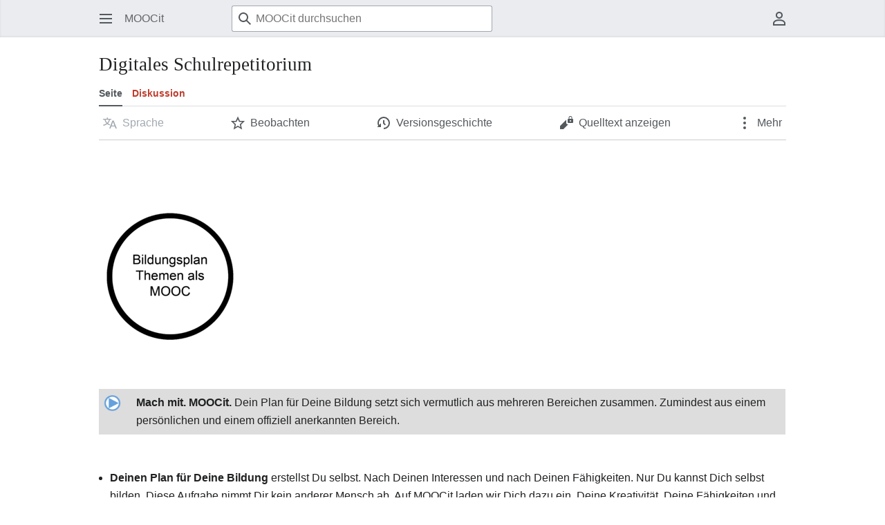

--- FILE ---
content_type: text/html; charset=UTF-8
request_url: https://moocit.de/index.php?title=Digitales_Schulrepetitorium
body_size: 54495
content:
<!DOCTYPE html>
<html class="client-nojs" lang="de" dir="ltr">
<head>
<meta charset="UTF-8">
<title>Digitales Schulrepetitorium – MOOCit</title>
<script>(function(){var className="client-js";var cookie=document.cookie.match(/(?:^|; )moocitmwclientpreferences=([^;]+)/);if(cookie){cookie[1].split('%2C').forEach(function(pref){className=className.replace(new RegExp('(^| )'+pref.replace(/-clientpref-\w+$|[^\w-]+/g,'')+'-clientpref-\\w+( |$)'),'$1'+pref+'$2');});}document.documentElement.className=className;}());RLCONF={"wgBreakFrames":false,"wgSeparatorTransformTable":[",\t.",".\t,"],"wgDigitTransformTable":["",""],"wgDefaultDateFormat":"dmy","wgMonthNames":["","Januar","Februar","März","April","Mai","Juni","Juli","August","September","Oktober","November","Dezember"],"wgRequestId":"e81343d3e2b617ad236a2aa7","wgCanonicalNamespace":"","wgCanonicalSpecialPageName":false,"wgNamespaceNumber":0,"wgPageName":"Digitales_Schulrepetitorium","wgTitle":"Digitales Schulrepetitorium","wgCurRevisionId":30101,"wgRevisionId":30101,"wgArticleId":6686,"wgIsArticle":true,"wgIsRedirect":false,"wgAction":"view","wgUserName":null,"wgUserGroups":["*"],"wgCategories":[],"wgPageViewLanguage":"de","wgPageContentLanguage":"de","wgPageContentModel":"wikitext","wgRelevantPageName":"Digitales_Schulrepetitorium","wgRelevantArticleId":6686,"wgIsProbablyEditable":false,"wgRelevantPageIsProbablyEditable":false,"wgRestrictionEdit":[],"wgRestrictionMove":[],"wgCiteReferencePreviewsActive":false,"wgMinervaPermissions":{"watchable":true,"watch":false},"wgMinervaFeatures":{"beta":false,"donateBanner":false,"donate":true,"mobileOptionsLink":false,"categories":false,"pageIssues":false,"talkAtTop":true,"historyInPageActions":true,"overflowSubmenu":true,"tabsOnSpecials":true,"personalMenu":true,"mainMenuExpanded":true,"echo":false,"nightMode":false},"wgMinervaDownloadNamespaces":[0]};
RLSTATE={"site.styles":"ready","user.styles":"ready","user":"ready","user.options":"loading","ext.slideshow.css":"ready","skins.minerva.styles":"ready","skins.minerva.content.styles.images":"ready","mediawiki.hlist":"ready","skins.minerva.codex.styles":"ready","skins.minerva.icons":"ready","skins.minerva.amc.styles":"ready","skins.minerva.personalMenu.icons":"ready","skins.minerva.mainMenu.advanced.icons":"ready","skins.minerva.overflow.icons":"ready","ext.embedVideo.styles":"ready"};RLPAGEMODULES=["ext.slideshow.main","site","mediawiki.page.ready","skins.minerva.scripts","ext.gadget.quiz","ext.embedVideo.overlay"];</script>
<script>(RLQ=window.RLQ||[]).push(function(){mw.loader.impl(function(){return["user.options@12s5i",function($,jQuery,require,module){mw.user.tokens.set({"patrolToken":"+\\","watchToken":"+\\","csrfToken":"+\\"});
}];});});</script>
<link rel="stylesheet" href="/load.php?lang=de&amp;modules=ext.embedVideo.styles%7Cext.slideshow.css%7Cmediawiki.hlist%7Cskins.minerva.amc.styles%7Cskins.minerva.codex.styles%7Cskins.minerva.content.styles.images%7Cskins.minerva.icons%2Cstyles%7Cskins.minerva.mainMenu.advanced.icons%7Cskins.minerva.overflow.icons%7Cskins.minerva.personalMenu.icons&amp;only=styles&amp;skin=minerva">
<script async="" src="/load.php?lang=de&amp;modules=startup&amp;only=scripts&amp;raw=1&amp;skin=minerva"></script>
<meta name="generator" content="MediaWiki 1.44.0">
<meta name="robots" content="max-image-preview:standard">
<meta name="format-detection" content="telephone=no">
<meta name="viewport" content="width=device-width, initial-scale=1.0, user-scalable=yes, minimum-scale=0.25, maximum-scale=5.0">
<link rel="search" type="application/opensearchdescription+xml" href="/rest.php/v1/search" title="MOOCit (de)">
<link rel="EditURI" type="application/rsd+xml" href="https://moocit.de/api.php?action=rsd">
<link rel="alternate" type="application/atom+xml" title="Atom-Feed für „MOOCit“" href="/index.php?title=Spezial:Letzte_%C3%84nderungen&amp;feed=atom">
</head>
<body class="mediawiki ltr sitedir-ltr mw-hide-empty-elt ns-0 ns-subject page-Digitales_Schulrepetitorium rootpage-Digitales_Schulrepetitorium stable skin-minerva action-view skin--responsive minerva--history-page-action-enabled"><div id="mw-mf-viewport">
	<div id="mw-mf-page-center">
		<a class="mw-mf-page-center__mask" href="#"></a>
		<header class="header-container header-chrome">
			<div class="minerva-header">
				<nav class="navigation-drawer toggle-list view-border-box">
					<input type="checkbox" id="main-menu-input"
						data-event-name="ui.mainmenu"
						class="toggle-list__checkbox" role="button" aria-haspopup="true" aria-expanded="false" aria-labelledby="mw-mf-main-menu-button">
					<label for="main-menu-input" id="mw-mf-main-menu-button" aria-hidden="true" class="cdx-button cdx-button--size-large cdx-button--fake-button cdx-button--fake-button--enabled cdx-button--icon-only cdx-button--weight-quiet toggle-list__toggle">
    <span class="minerva-icon minerva-icon--menu"></span>
<span></span>
</label>

					<div id="mw-mf-page-left" class="menu view-border-box">
	<ul id="p-navigation" class="toggle-list__list">
			<li class="toggle-list-item ">
				<a class="toggle-list-item__anchor menu__item--home" href="/index.php/Hauptseite" data-mw="interface">
					<span class="minerva-icon minerva-icon--home"></span>

					<span class="toggle-list-item__label">Start</span>
				</a>
			</li>
			<li class="toggle-list-item ">
				<a class="toggle-list-item__anchor menu__item--random" href="/index.php/Spezial:Zuf%C3%A4llige_Seite" data-mw="interface">
					<span class="minerva-icon minerva-icon--die"></span>

					<span class="toggle-list-item__label">Zufällige Seite</span>
				</a>
			</li>
	</ul>
	<ul id="p-interaction" class="toggle-list__list">
			<li class="toggle-list-item ">
				<a class="toggle-list-item__anchor menu__item--recentchanges" href="/index.php/Spezial:Letzte_%C3%84nderungen" data-event-name="menu.recentchanges" data-mw="interface">
					<span class="minerva-icon minerva-icon--recentChanges"></span>

					<span class="toggle-list-item__label">Letzte Änderungen</span>
				</a>
			</li>
			<li class="toggle-list-item ">
				<a class="toggle-list-item__anchor menu__item--specialPages" href="/index.php/Spezial:Spezialseiten" data-event-name="menu.specialPages" data-mw="interface">
					<span class="minerva-icon minerva-icon--specialPages"></span>

					<span class="toggle-list-item__label">Spezialseiten</span>
				</a>
			</li>
			<li class="toggle-list-item ">
				<a class="toggle-list-item__anchor menu__item--speechBubbles" href="/index.php/MOOC_it_-_MOOCs_f%C3%BCr_die_Schule:Gemeinschaftsportal" data-event-name="menu.speechBubbles" data-mw="interface">
					<span class="minerva-icon minerva-icon--speechBubbles"></span>

					<span class="toggle-list-item__label">Gemeinschafts­portal</span>
				</a>
			</li>
	</ul>
	<ul id="pt-preferences" class="toggle-list__list">
			<li class="toggle-list-item ">
				<a class="toggle-list-item__anchor menu__item--preferences" href="/index.php/Spezial:Einstellungen" data-event-name="menu.preferences" data-mw="interface">
					<span class="minerva-icon minerva-icon--settings"></span>

					<span class="toggle-list-item__label">Einstellungen</span>
				</a>
			</li>
	</ul>
	<ul class="hlist">
			<li class="toggle-list-item ">
				<a class="toggle-list-item__anchor menu__item--about" href="/index.php/MOOC_it_-_MOOCs_f%C3%BCr_die_Schule:%C3%9Cber_MOOCit" data-mw="interface">
					
					<span class="toggle-list-item__label">Über MOOCit</span>
				</a>
			</li>
			<li class="toggle-list-item ">
				<a class="toggle-list-item__anchor menu__item--disclaimers" href="/index.php/MOOC_it_-_MOOCs_f%C3%BCr_die_Schule:Impressum" data-mw="interface">
					
					<span class="toggle-list-item__label">Haftungsausschluss</span>
				</a>
			</li>
	</ul>
</div>

					<label class="main-menu-mask" for="main-menu-input"></label>
				</nav>
				<div class="branding-box">
					<a href="/index.php/Hauptseite">
						<span>
MOOCit
</span>
						
					</a>
				</div>
					<form action="/index.php" method="get" class="minerva-search-form">
				<div class="search-box">
					<input type="hidden" name="title" value="Spezial:Suche"/>
					<input class="search skin-minerva-search-trigger" id="searchInput"
						 type="search" name="search" placeholder="MOOCit durchsuchen" aria-label="MOOCit durchsuchen" autocapitalize="sentences" spellcheck="false" title="MOOCit durchsuchen [f]" accesskey="f">
					<span class="search-box-icon-overlay"><span class="minerva-icon minerva-icon--search"></span>
</span>
				</div>
				<button id="searchIcon" class="cdx-button cdx-button--size-large cdx-button--icon-only cdx-button--weight-quiet skin-minerva-search-trigger">
	    <span class="minerva-icon minerva-icon--search"></span>
<span>Suchen</span>
	</button>
</form>
		<nav class="minerva-user-navigation" aria-label="Weitere Navigation">
					<div class="toggle-list minerva-user-menu">
	<input
		type="checkbox"
		id="minerva-user-menu-checkbox"
		class="toggle-list__checkbox"
		role="button"
		data-event-name="ui.usermenu"
		aria-labelledby="minerva-user-menu-toggle"
		aria-expanded="false"
		aria-haspopup="true">
	<label id="minerva-user-menu-toggle" for="minerva-user-menu-checkbox" aria-hidden="true" class="cdx-button cdx-button--size-large cdx-button--fake-button cdx-button--fake-button--enabled cdx-button--icon-only cdx-button--weight-quiet toggle-list__toggle">
    <span class="minerva-icon minerva-icon--userAvatarOutline"></span>
<span>Benutzermenü</span>
</label>

	<ul class="toggle-list__list new minerva-user-menu-list toggle-list__list--drop-down" id="p-personal">
				<li class="toggle-list-item">
					<a class="toggle-list-item__anchor mw-list-item menu__item--createaccount" href="/index.php?title=Spezial:Benutzerkonto_anlegen&amp;returnto=Digitales+Schulrepetitorium" data-mw="interface">
						<span class="minerva-icon minerva-icon--userAdd"></span>

						<span class="toggle-list-item__label">Benutzerkonto erstellen</span>
					</a>
				</li>
				<li class="toggle-list-item">
					<a class="toggle-list-item__anchor mw-list-item menu__item--login" href="/index.php?title=Spezial:Anmelden&amp;returnto=Digitales+Schulrepetitorium" data-mw="interface">
						<span class="minerva-icon minerva-icon--logIn"></span>

						<span class="toggle-list-item__label">Anmelden</span>
					</a>
				</li>
	</ul>
</div>
<!-- version 1.1.2 - used for partial template invalidation -->

				</nav>
			</div>
		</header>
		<main id="content" class="mw-body">
			<div class="banner-container">
			<div id="siteNotice"></div>
			</div>
			
			<div class="pre-content heading-holder">
				<div class="page-heading">
					<h1 id="firstHeading" class="firstHeading mw-first-heading"><span class="mw-page-title-main">Digitales Schulrepetitorium</span></h1>
					<div class="tagline"></div>
				</div>
					<ul id="p-associated-pages" class="minerva__tab-container">
							<li class="minerva__tab selected mw-list-item">
								<a class="minerva__tab-text" href="/index.php/Digitales_Schulrepetitorium" rel="" data-event-name="tabs.main">Seite</a>
							</li>
							<li class="minerva__tab new mw-list-item">
								<a class="minerva__tab-text" href="/index.php?title=Diskussion:Digitales_Schulrepetitorium&amp;action=edit&amp;redlink=1" rel="discussion" data-event-name="tabs.talk">Diskussion</a>
							</li>
					</ul>
				<nav class="page-actions-menu">
	<ul id="p-views" class="page-actions-menu__list minerva-icon-only-menu">
		<li id="language-selector" class="page-actions-menu__list-item">
				<a role="button" href="" data-mw="interface" data-event-name="menu.languages" title="Sprache" class="cdx-button cdx-button--size-large cdx-button--fake-button cdx-button--fake-button--enabled cdx-button--icon-only cdx-button--weight-quiet language-selector disabled">
				    <span class="minerva-icon minerva-icon--language"></span>
<span>Sprache</span>
				</a>
		</li>
		<li id="page-actions-watch" class="page-actions-menu__list-item">
				<a role="button" id="ca-watch" href="/index.php?title=Spezial:Anmelden&amp;returnto=Digitales+Schulrepetitorium" data-event-name="menu.watch" class="cdx-button cdx-button--size-large cdx-button--fake-button cdx-button--fake-button--enabled cdx-button--icon-only cdx-button--weight-quiet menu__item--page-actions-watch">
				    <span class="minerva-icon minerva-icon--star"></span>
<span>Beobachten</span>
				</a>
		</li>
		<li id="page-actions-history" class="page-actions-menu__list-item">
				<a role="button" href="/index.php?title=Digitales_Schulrepetitorium&amp;action=history" data-event-name="menu.history" data-mw="interface" class="cdx-button cdx-button--size-large cdx-button--fake-button cdx-button--fake-button--enabled cdx-button--icon-only cdx-button--weight-quiet menu__item--page-actions-history">
				    <span class="minerva-icon minerva-icon--history"></span>
<span>Versionsgeschichte</span>
				</a>
		</li>
		<li id="page-actions-viewsource" class="page-actions-menu__list-item">
				<a role="button" id="ca-edit" href="/index.php?title=Digitales_Schulrepetitorium&amp;action=edit" data-event-name="menu.viewsource" data-mw="interface" class="cdx-button cdx-button--size-large cdx-button--fake-button cdx-button--fake-button--enabled cdx-button--icon-only cdx-button--weight-quiet edit-page menu__item--page-actions-viewsource">
				    <span class="minerva-icon minerva-icon--editLock"></span>
<span>Quelltext anzeigen</span>
				</a>
		</li>
			<li id="page-actions-overflow" class="page-actions-menu__list-item">
				<div class="toggle-list ">
					<input
						type="checkbox"
						id="page-actions-overflow-checkbox"
						class="toggle-list__checkbox"
						role="button"
						data-event-name="ui.overflowmenu"
						aria-labelledby="page-actions-overflow-toggle"
						aria-expanded="false"
						aria-haspopup="true">
					<label id="page-actions-overflow-toggle" for="page-actions-overflow-checkbox" aria-hidden="true" class="cdx-button cdx-button--size-large cdx-button--fake-button cdx-button--fake-button--enabled cdx-button--icon-only cdx-button--weight-quiet toggle-list__toggle">
    <span class="minerva-icon minerva-icon--ellipsis"></span>
<span>Mehr</span>
</label>

					<ul class="toggle-list__list new page-actions-overflow-list toggle-list__list--drop-down" id="p-tb">
								<li class="toggle-list-item">
					<a class="toggle-list-item__anchor menu__item--page-actions-overflow-whatlinkshere" href="/index.php/Spezial:Linkliste/Digitales_Schulrepetitorium" data-event-name="menu.whatlinkshere" data-mw="interface">
						<span class="minerva-icon minerva-icon--articleRedirect"></span>

						<span class="toggle-list-item__label">Links auf diese Seite</span>
					</a>
				</li>
							<li class="toggle-list-item">
					<a class="toggle-list-item__anchor menu__item--page-actions-overflow-permalink" href="/index.php?title=Digitales_Schulrepetitorium&amp;oldid=30101" data-event-name="menu.permalink" data-mw="interface">
						<span class="minerva-icon minerva-icon--link"></span>

						<span class="toggle-list-item__label">Permanenter Link</span>
					</a>
				</li>
							<li class="toggle-list-item">
					<a class="toggle-list-item__anchor menu__item--page-actions-overflow-info" href="/index.php?title=Digitales_Schulrepetitorium&amp;action=info" data-event-name="menu.info" data-mw="interface">
						<span class="minerva-icon minerva-icon--infoFilled"></span>

						<span class="toggle-list-item__label">Seiten­­informationen</span>
					</a>
				</li>
							<li class="toggle-list-item">
					<a class="toggle-list-item__anchor menu__item--page-actions-overflow-1" href="/index.php/Spezial:Letzte_%C3%84nderungen" data-event-name="menu.1" data-mw="interface">
						<span class="minerva-icon minerva-icon--recentChanges"></span>

						<span class="toggle-list-item__label">Letzte Änderungen</span>
					</a>
				</li>
							<li class="toggle-list-item">
					<a class="toggle-list-item__anchor menu__item--page-actions-overflow-2" href="/index.php/Spezial:Letzte_%C3%84nderungen" data-event-name="menu.2" data-mw="interface">
						<span class="minerva-icon minerva-icon--recentChanges"></span>

						<span class="toggle-list-item__label">Letzte Änderungen</span>
					</a>
				</li>
							<li class="toggle-list-item">
					<a class="toggle-list-item__anchor menu__item--page-actions-overflow-3" href="/index.php/Spezial:Zuf%C3%A4llige_Seite" data-event-name="menu.3" data-mw="interface">
						<span class="minerva-icon minerva-icon--die"></span>

						<span class="toggle-list-item__label">Zufällige Seite</span>
					</a>
				</li>
							<li class="toggle-list-item">
					<a class="toggle-list-item__anchor menu__item--page-actions-overflow-4" href="https://www.mediawiki.org/wiki/Special:MyLanguage/Help:Contents" data-event-name="menu.4" data-mw="interface">
						<span class="minerva-icon minerva-icon--help"></span>

						<span class="toggle-list-item__label">Hilfe</span>
					</a>
				</li>
							<li class="toggle-list-item">
					<a class="toggle-list-item__anchor menu__item--page-actions-overflow-citethispage" href="/index.php?title=Spezial:Zitierhilfe&amp;page=Digitales_Schulrepetitorium&amp;id=30101&amp;wpFormIdentifier=titleform" data-event-name="menu.citethispage" data-mw="interface">
						<span class="minerva-icon minerva-icon--quotes"></span>

						<span class="toggle-list-item__label">Seite zitieren</span>
					</a>
				</li>
				</ul>
				</div>
			</li>
	</ul>
</nav>
<!-- version 1.0.2 (change every time you update a partial) -->
				<div id="mw-content-subtitle"></div>
			</div>
			<div id="bodyContent" class="content">
				<div id="mw-content-text" class="mw-body-content"><div class="mw-content-ltr mw-parser-output" lang="de" dir="ltr"><p><br />
</p><p><br />
</p>
<table align="center">
<tbody><tr>
<td><span typeof="mw:File"><a href="/index.php/Dein_Plan_f%C3%BCr_Deine_Bildung" title="Dein Plan für Deine Bildung"><img src="/images/thumb/3/30/MOOC_it_Bildungsplanthemen_als_MOOCs.png/200px-MOOC_it_Bildungsplanthemen_als_MOOCs.png" decoding="async" width="200" height="188" class="mw-file-element" srcset="/images/thumb/3/30/MOOC_it_Bildungsplanthemen_als_MOOCs.png/300px-MOOC_it_Bildungsplanthemen_als_MOOCs.png 1.5x, /images/thumb/3/30/MOOC_it_Bildungsplanthemen_als_MOOCs.png/400px-MOOC_it_Bildungsplanthemen_als_MOOCs.png 2x" /></a></span>
</td></tr></tbody></table>
<p><br />
</p>
<table width="100%" style="background-color:#DDDDDD;" cellpadding="5">
<tbody><tr>
<td width="35" align="center" valign="top"><figure class="mw-halign-left" typeof="mw:File"><a href="/index.php/Kategorie:Die_besten_MOOCs" title="Kategorie:Die besten MOOCs"><img src="/images/thumb/9/98/MOOCit-Logo-voll.png/32px-MOOCit-Logo-voll.png" decoding="async" width="32" height="30" class="mw-file-element" srcset="/images/thumb/9/98/MOOCit-Logo-voll.png/48px-MOOCit-Logo-voll.png 1.5x, /images/thumb/9/98/MOOCit-Logo-voll.png/64px-MOOCit-Logo-voll.png 2x" /></a><figcaption></figcaption></figure>
</td>
<td><b>Mach mit. MOOCit.</b> Dein Plan für Deine Bildung setzt sich vermutlich aus mehreren Bereichen zusammen. Zumindest aus einem persönlichen und einem offiziell anerkannten Bereich.
</td></tr></tbody></table>
<p><br />
</p>
<ul><li><b>Deinen Plan für Deine Bildung</b> erstellst Du selbst. Nach Deinen Interessen und nach Deinen Fähigkeiten. Nur Du kannst Dich selbst bilden. Diese Aufgabe nimmt Dir kein anderer Mensch ab. Auf MOOCit laden wir Dich dazu ein, Deine Kreativität, Deine Fähigkeiten und Interessen in einer Community auszuleben, die ebenfalls an der Selbst-Bildung interessiert ist. Unter <a href="/index.php/Kategorie:Kreative_Projekte" title="Kategorie:Kreative Projekte">Kreative Projekte</a> kannst Du <a href="/index.php/Kategorie:Kreative_Projekte" title="Kategorie:Kreative Projekte">Deine persönlichen MOOCs</a> erstellen.</li>
<li><b>Bildungsplan Deiner Schulart / Deines Landes</b>: Dein Bundesland gibt Dir vor, welche Leistungen es von Dir in Deiner Schulart erwartet.</li></ul>
<p><br />
<b>Verbinde beide Pläne</b>: Beteilige Dich an den Community-Projekten Deiner Wahl und frage Deine Lehrer_Innen, ob Sie Dir dafür eine Extra-Note in einem entsprechenden Fach geben oder frage Deine Schule, ob sie die MOOCit-Leistung mit einer <a href="/index.php/Zertifizierung" title="Zertifizierung">Zertifizierung</a> anerkennen.
</p>
<div id="toc" class="toc" role="navigation" aria-labelledby="mw-toc-heading"><input type="checkbox" role="button" id="toctogglecheckbox" class="toctogglecheckbox" style="display:none" /><div class="toctitle" lang="de" dir="ltr"><h2 id="mw-toc-heading">Inhaltsverzeichnis</h2><span class="toctogglespan"><label class="toctogglelabel" for="toctogglecheckbox"></label></span></div>
<ul>
<li class="toclevel-1"><a href="#Bundesweiter_Bildungsplan_/_Länderübergreifendes_Kompetenzraster"><span class="tocnumber">1</span> <span class="toctext">Bundesweiter Bildungsplan / Länderübergreifendes Kompetenzraster</span></a></li>
<li class="toclevel-1"><a href="#Bildungsplan_Deines_Landes"><span class="tocnumber">2</span> <span class="toctext">Bildungsplan Deines Landes</span></a>
<ul>
<li class="toclevel-2"><a href="#Baden-Württemberg"><span class="tocnumber">2.1</span> <span class="toctext">Baden-Württemberg</span></a>
<ul>
<li class="toclevel-3"><a href="#Allgemein_bildende_Schulen"><span class="tocnumber">2.1.1</span> <span class="toctext">Allgemein bildende Schulen</span></a></li>
<li class="toclevel-3"><a href="#Infos_zum_neuen_Bildungsplan"><span class="tocnumber">2.1.2</span> <span class="toctext">Infos zum neuen Bildungsplan</span></a></li>
<li class="toclevel-3"><a href="#Spezial:_Flüchtlingsklassen"><span class="tocnumber">2.1.3</span> <span class="toctext">Spezial: Flüchtlingsklassen</span></a></li>
</ul>
</li>
<li class="toclevel-2"><a href="#Bayern"><span class="tocnumber">2.2</span> <span class="toctext">Bayern</span></a></li>
<li class="toclevel-2"><a href="#Berlin"><span class="tocnumber">2.3</span> <span class="toctext">Berlin</span></a></li>
<li class="toclevel-2"><a href="#Brandenburg"><span class="tocnumber">2.4</span> <span class="toctext">Brandenburg</span></a></li>
<li class="toclevel-2"><a href="#Bremen"><span class="tocnumber">2.5</span> <span class="toctext">Bremen</span></a></li>
<li class="toclevel-2"><a href="#Hamburg"><span class="tocnumber">2.6</span> <span class="toctext">Hamburg</span></a></li>
<li class="toclevel-2"><a href="#Hessen"><span class="tocnumber">2.7</span> <span class="toctext">Hessen</span></a></li>
<li class="toclevel-2"><a href="#Mecklenburg-Vorpommern"><span class="tocnumber">2.8</span> <span class="toctext">Mecklenburg-Vorpommern</span></a></li>
<li class="toclevel-2"><a href="#Niedersachsen"><span class="tocnumber">2.9</span> <span class="toctext">Niedersachsen</span></a></li>
<li class="toclevel-2"><a href="#Nordrhein-Westfalen"><span class="tocnumber">2.10</span> <span class="toctext">Nordrhein-Westfalen</span></a></li>
<li class="toclevel-2"><a href="#Rheinland-Pfalz"><span class="tocnumber">2.11</span> <span class="toctext">Rheinland-Pfalz</span></a></li>
<li class="toclevel-2"><a href="#Saarland"><span class="tocnumber">2.12</span> <span class="toctext">Saarland</span></a></li>
<li class="toclevel-2"><a href="#Sachsen"><span class="tocnumber">2.13</span> <span class="toctext">Sachsen</span></a></li>
<li class="toclevel-2"><a href="#Sachsen-Anhalt"><span class="tocnumber">2.14</span> <span class="toctext">Sachsen-Anhalt</span></a></li>
<li class="toclevel-2"><a href="#Thüringen"><span class="tocnumber">2.15</span> <span class="toctext">Thüringen</span></a></li>
<li class="toclevel-2"><a href="#Schleswig-Holstein"><span class="tocnumber">2.16</span> <span class="toctext">Schleswig-Holstein</span></a></li>
</ul>
</li>
<li class="toclevel-1"><a href="#MOOC-Reihen"><span class="tocnumber">3</span> <span class="toctext">MOOC-Reihen</span></a></li>
</ul>
</div>
 
<p><br />
</p><p><br />
</p>
<div class="mw-heading mw-heading1"><h1 id="Bundesweiter_Bildungsplan_/_Länderübergreifendes_Kompetenzraster"><span id="Bundesweiter_Bildungsplan_.2F_L.C3.A4nder.C3.BCbergreifendes_Kompetenzraster"></span>Bundesweiter Bildungsplan / Länderübergreifendes Kompetenzraster</h1></div>
<li style="display: inline-block; margin: 2; margin-top: 2px; background: #ffffff;padding: 5px 10px 5px 10px;border: 2px solid #cc0000;color:#cc0000; -moz-border-radius: 0px 0px 0px 0px; -webkit-border-radius: 0px 0px 0px 0px; overflow: visible;">
<a href="/index.php/Deutsch_-_Kompetenzraster_Materialnetzwerk_auf_MOOCit" title="Deutsch - Kompetenzraster Materialnetzwerk auf MOOCit"><span style="color: #000000;">Kompetenzraster Deutsch</span></a></li>
<li style="display: inline-block; margin: 2; margin-top: 2px; background: #ffffff;padding: 5px 10px 5px 10px;border: 2px solid #cc0000;color:#cc0000; -moz-border-radius: 0px 0px 0px 0px; -webkit-border-radius: 0px 0px 0px 0px; overflow: visible;">
<a href="/index.php/Kompetenzraster_-_Deutsch_5" title="Kompetenzraster - Deutsch 5"><span style="color: #000000;">5</span></a></li>
<li style="display: inline-block; margin: 2; margin-top: 2px; background: #ffffff;padding: 5px 10px 5px 10px;border: 2px solid #cc0000;color:#cc0000; -moz-border-radius: 0px 0px 0px 0px; -webkit-border-radius: 0px 0px 0px 0px; overflow: visible;">
<a href="/index.php/Kompetenzraster_-_Deutsch_6" title="Kompetenzraster - Deutsch 6"><span style="color: #000000;">6</span></a></li>
<li style="display: inline-block; margin: 2; margin-top: 2px; background: #ffffff;padding: 5px 10px 5px 10px;border: 2px solid #cc0000;color:#cc0000; -moz-border-radius: 0px 0px 0px 0px; -webkit-border-radius: 0px 0px 0px 0px; overflow: visible;">
<a href="/index.php/Kompetenzraster_-_Deutsch_7" title="Kompetenzraster - Deutsch 7"><span style="color: #000000;">7</span></a></li>
<li style="display: inline-block; margin: 2; margin-top: 2px; background: #ffffff;padding: 5px 10px 5px 10px;border: 2px solid #cc0000;color:#cc0000; -moz-border-radius: 0px 0px 0px 0px; -webkit-border-radius: 0px 0px 0px 0px; overflow: visible;">
<a href="/index.php/Kompetenzraster_-_Deutsch_8" title="Kompetenzraster - Deutsch 8"><span style="color: #000000;">8</span></a></li>
<li style="display: inline-block; margin: 2; margin-top: 2px; background: #ffffff;padding: 5px 10px 5px 10px;border: 2px solid #cc0000;color:#cc0000; -moz-border-radius: 0px 0px 0px 0px; -webkit-border-radius: 0px 0px 0px 0px; overflow: visible;">
<a href="/index.php/Kompetenzraster_-_Deutsch_9" title="Kompetenzraster - Deutsch 9"><span style="color: #000000;">9</span></a></li>
<li style="display: inline-block; margin: 2; margin-top: 2px; background: #ffffff;padding: 5px 10px 5px 10px;border: 2px solid #cc0000;color:#cc0000; -moz-border-radius: 0px 0px 0px 0px; -webkit-border-radius: 0px 0px 0px 0px; overflow: visible;">
<a href="/index.php/Kompetenzraster_-_Deutsch_10" title="Kompetenzraster - Deutsch 10"><span style="color: #000000;">10</span></a></li><p><br />


</p><li style="display: inline-block; margin: 2; margin-top: 2px; background: #ffffff;padding: 5px 10px 5px 10px;border: 2px solid #287bce;color:#287bce; -moz-border-radius: 0px 0px 0px 0px; -webkit-border-radius: 0px 0px 0px 0px; overflow: visible;">
<a href="/index.php/Mathematik_-_Kompetenzraster_Materialnetzwerk_auf_MOOCit" title="Mathematik - Kompetenzraster Materialnetzwerk auf MOOCit"><span style="color: #000000;">Kompetenzraster Mathematik</span></a></li>
<li style="display: inline-block; margin: 2; margin-top: 2px; background: #ffffff;padding: 5px 10px 5px 10px;border: 2px solid #287bce;color:#287bce; -moz-border-radius: 0px 0px 0px 0px; -webkit-border-radius: 0px 0px 0px 0px; overflow: visible;">
<a href="/index.php/Kompetenzraster_-_Mathematik_1" title="Kompetenzraster - Mathematik 1"><span style="color: #000000;">1</span></a></li>
<li style="display: inline-block; margin: 2; margin-top: 2px; background: #ffffff;padding: 5px 10px 5px 10px;border: 2px solid #287bce;color:#287bce; -moz-border-radius: 0px 0px 0px 0px; -webkit-border-radius: 0px 0px 0px 0px; overflow: visible;">
<a href="/index.php/Kompetenzraster_-_Mathematik_2" title="Kompetenzraster - Mathematik 2"><span style="color: #000000;">2</span></a></li>
<li style="display: inline-block; margin: 2; margin-top: 2px; background: #ffffff;padding: 5px 10px 5px 10px;border: 2px solid #287bce;color:#287bce; -moz-border-radius: 0px 0px 0px 0px; -webkit-border-radius: 0px 0px 0px 0px; overflow: visible;">
<a href="/index.php/Kompetenzraster_-_Mathematik_3" title="Kompetenzraster - Mathematik 3"><span style="color: #000000;">3</span></a></li>
<li style="display: inline-block; margin: 2; margin-top: 2px; background: #ffffff;padding: 5px 10px 5px 10px;border: 2px solid #287bce;color:#287bce; -moz-border-radius: 0px 0px 0px 0px; -webkit-border-radius: 0px 0px 0px 0px; overflow: visible;">
<a href="/index.php/Kompetenzraster_-_Mathematik_4" title="Kompetenzraster - Mathematik 4"><span style="color: #000000;">4</span></a></li>
<li style="display: inline-block; margin: 2; margin-top: 2px; background: #ffffff;padding: 5px 10px 5px 10px;border: 2px solid #287bce;color:#287bce; -moz-border-radius: 0px 0px 0px 0px; -webkit-border-radius: 0px 0px 0px 0px; overflow: visible;">
<a href="/index.php/Kompetenzraster_-_Mathematik_5" title="Kompetenzraster - Mathematik 5"><span style="color: #000000;">5</span></a></li>
<li style="display: inline-block; margin: 2; margin-top: 2px; background: #ffffff;padding: 5px 10px 5px 10px;border: 2px solid #287bce;color:#287bce; -moz-border-radius: 0px 0px 0px 0px; -webkit-border-radius: 0px 0px 0px 0px; overflow: visible;">
<a href="/index.php/Kompetenzraster_-_Mathematik_6" title="Kompetenzraster - Mathematik 6"><span style="color: #000000;">6</span></a></li>
<li style="display: inline-block; margin: 2; margin-top: 2px; background: #ffffff;padding: 5px 10px 5px 10px;border: 2px solid #287bce;color:#287bce; -moz-border-radius: 0px 0px 0px 0px; -webkit-border-radius: 0px 0px 0px 0px; overflow: visible;">
<a href="/index.php/Kompetenzraster_-_Mathematik_7" title="Kompetenzraster - Mathematik 7"><span style="color: #000000;">7</span></a></li>
<li style="display: inline-block; margin: 2; margin-top: 2px; background: #ffffff;padding: 5px 10px 5px 10px;border: 2px solid #287bce;color:#287bce; -moz-border-radius: 0px 0px 0px 0px; -webkit-border-radius: 0px 0px 0px 0px; overflow: visible;">
<a href="/index.php/Kompetenzraster_-_Mathematik_8" title="Kompetenzraster - Mathematik 8"><span style="color: #000000;">8</span></a></li>
<li style="display: inline-block; margin: 2; margin-top: 2px; background: #ffffff;padding: 5px 10px 5px 10px;border: 2px solid #287bce;color:#287bce; -moz-border-radius: 0px 0px 0px 0px; -webkit-border-radius: 0px 0px 0px 0px; overflow: visible;">
<a href="/index.php/Kompetenzraster_-_Mathematik_9" title="Kompetenzraster - Mathematik 9"><span style="color: #000000;">9</span></a></li>
<li style="display: inline-block; margin: 2; margin-top: 2px; background: #ffffff;padding: 5px 10px 5px 10px;border: 2px solid #287bce;color:#287bce; -moz-border-radius: 0px 0px 0px 0px; -webkit-border-radius: 0px 0px 0px 0px; overflow: visible;">
<a href="/index.php/Kompetenzraster_-_Mathematik_10" title="Kompetenzraster - Mathematik 10"><span style="color: #000000;">10</span></a></li>
<p><br />
<br />



</p><div class="mw-heading mw-heading1"><h1 id="Bildungsplan_Deines_Landes">Bildungsplan Deines Landes</h1></div>
<p>Hier entsteht ein Bildungsplanüberblick nach Bundesländern. Gib den Bildungsplan Deiner Schulart bzw. Deines Bundeslandes ein. Durch die interne Verlinkung einzelner Themen kann dieser dann mit den Themen anderer Bildungspläne automatisch verknüpft werden. Z.B. gibt es im Fach Mathematik in allen Bundesländern das Thema <a href="/index.php/Addition" title="Addition">Addition</a>. Es muss also nicht für jedes Bundesland ein eigener MOOC erstellt werden.
<br />
</p>
<div class="mw-heading mw-heading3"><h3 id="Baden-Württemberg"><span id="Baden-W.C3.BCrttemberg"></span>Baden-Württemberg</h3></div>
<div class="mw-heading mw-heading4"><h4 id="Allgemein_bildende_Schulen">Allgemein bildende Schulen</h4></div>
<ul><li><a href="/index.php/Bildungsplan_der_Grundschule_-_Bildungsplan_Baden-W%C3%BCrttemberg_2016" title="Bildungsplan der Grundschule - Bildungsplan Baden-Württemberg 2016">Grundschule</a></li>
<li><a href="/index.php/Gemeinsamer_Bildungsplan_der_Sekundarstufe_I_und_Oberstufenplan_der_Gemeinschaftsschule_-_Bildungsplan_Baden-W%C3%BCrttemberg_2016" title="Gemeinsamer Bildungsplan der Sekundarstufe I und Oberstufenplan der Gemeinschaftsschule - Bildungsplan Baden-Württemberg 2016">Sekundarstufe I</a></li>
<li><a href="/index.php/Bildungsplan_Gymnasium_-_Bildungsplan_Baden-W%C3%BCrttemberg_2016" title="Bildungsplan Gymnasium - Bildungsplan Baden-Württemberg 2016">Gymnasium</a></li>
<li><a href="/index.php?title=Bildungspl%C3%A4ne_der_Sonderp%C3%A4dagogischen_Bildungs-_und_Beratungszentren_(SBBZ)_-_Bildungsplan_Baden-W%C3%BCrttemberg_2016&amp;action=edit&amp;redlink=1" class="new" title="Bildungspläne der Sonderpädagogischen Bildungs- und Beratungszentren (SBBZ) - Bildungsplan Baden-Württemberg 2016 (Seite nicht vorhanden)">Bildungspläne der Sonderpädagogischen Bildungs- und Beratungszentren (SBBZ) - Bildungsplan Baden-Württemberg 2016</a></li></ul>
<p><br />
</p>
<div class="mw-heading mw-heading4"><h4 id="Infos_zum_neuen_Bildungsplan">Infos zum neuen Bildungsplan</h4></div>
<ul><li><a href="/index.php/Neuer_Bildungsplan_in_Baden-W%C3%BCrttemberg" title="Neuer Bildungsplan in Baden-Württemberg">Neuer Bildungsplan in Baden-Württemberg</a></li>
<li>Extern: <a rel="nofollow" class="external text" href="http://www.bildungsplaene-bw.de/,Lde/Startseite">Bildungspläne-BW 2016</a></li></ul>
<p><br />
</p>
<div class="mw-heading mw-heading4"><h4 id="Spezial:_Flüchtlingsklassen"><span id="Spezial:_Fl.C3.BCchtlingsklassen"></span>Spezial: Flüchtlingsklassen</h4></div>
<ul><li>Berufliche Schulen: <a href="/index.php/VAB" title="VAB">VAB</a> / <a href="/index.php/VAB-O" title="VAB-O">VAB-O</a> (Flüchtlingsklassen)</li></ul>
<p><br />
</p>
<div class="mw-heading mw-heading3"><h3 id="Bayern">Bayern</h3></div>
<div class="mw-heading mw-heading3"><h3 id="Berlin">Berlin</h3></div>
<div class="mw-heading mw-heading3"><h3 id="Brandenburg">Brandenburg</h3></div>
<div class="mw-heading mw-heading3"><h3 id="Bremen">Bremen</h3></div>
<div class="mw-heading mw-heading3"><h3 id="Hamburg">Hamburg</h3></div>
<div class="mw-heading mw-heading3"><h3 id="Hessen">Hessen</h3></div>
<div class="mw-heading mw-heading3"><h3 id="Mecklenburg-Vorpommern">Mecklenburg-Vorpommern</h3></div>
<div class="mw-heading mw-heading3"><h3 id="Niedersachsen">Niedersachsen</h3></div>
<div class="mw-heading mw-heading3"><h3 id="Nordrhein-Westfalen">Nordrhein-Westfalen</h3></div>
<div class="mw-heading mw-heading3"><h3 id="Rheinland-Pfalz">Rheinland-Pfalz</h3></div>
<div class="mw-heading mw-heading3"><h3 id="Saarland">Saarland</h3></div>
<div class="mw-heading mw-heading3"><h3 id="Sachsen">Sachsen</h3></div>
<div class="mw-heading mw-heading3"><h3 id="Sachsen-Anhalt">Sachsen-Anhalt</h3></div>
<div class="mw-heading mw-heading3"><h3 id="Thüringen"><span id="Th.C3.BCringen"></span>Thüringen</h3></div>
<div class="mw-heading mw-heading3"><h3 id="Schleswig-Holstein">Schleswig-Holstein</h3></div>
<p><br /> 
</p>
<div class="mw-heading mw-heading1"><h1 id="MOOC-Reihen">MOOC-Reihen</h1></div>
<p><span typeof="mw:File"><a href="/index.php/Kategorie:100_Kurzfilme_f%C3%BCr_die_Bildung" title="Kategorie:100 Kurzfilme für die Bildung"><img src="/images/thumb/f/f2/Kurzfilmkanon.png/120px-Kurzfilmkanon.png" decoding="async" width="120" height="120" class="mw-file-element" srcset="/images/thumb/f/f2/Kurzfilmkanon.png/180px-Kurzfilmkanon.png 1.5x, /images/thumb/f/f2/Kurzfilmkanon.png/240px-Kurzfilmkanon.png 2x" /></a></span> 
<span typeof="mw:File"><a href="/index.php/Kategorie:Addbook" title="Kategorie:Addbook"><img src="/images/thumb/2/24/Addbook_Logo.png/240px-Addbook_Logo.png" decoding="async" width="240" height="122" class="mw-file-element" srcset="/images/thumb/2/24/Addbook_Logo.png/360px-Addbook_Logo.png 1.5x, /images/thumb/2/24/Addbook_Logo.png/480px-Addbook_Logo.png 2x" /></a></span>
<span typeof="mw:File"><a href="/index.php/Kategorie:Addbook" title="Kategorie:Addbook"><img src="/images/thumb/c/cc/Addbook-MOOCs.png/120px-Addbook-MOOCs.png" decoding="async" width="120" height="120" class="mw-file-element" srcset="/images/thumb/c/cc/Addbook-MOOCs.png/180px-Addbook-MOOCs.png 1.5x, /images/thumb/c/cc/Addbook-MOOCs.png/240px-Addbook-MOOCs.png 2x" /></a></span> 
<span typeof="mw:File"><a href="/index.php/Kategorie:Deine_Geschichte" title="Kategorie:Deine Geschichte"><img src="/images/thumb/9/99/Deine_Geschichte.png/120px-Deine_Geschichte.png" decoding="async" width="120" height="120" class="mw-file-element" srcset="/images/thumb/9/99/Deine_Geschichte.png/180px-Deine_Geschichte.png 1.5x, /images/thumb/9/99/Deine_Geschichte.png/240px-Deine_Geschichte.png 2x" /></a></span>
<span typeof="mw:File"><a href="/index.php/Kategorie:Deine_Kunst" title="Kategorie:Deine Kunst"><img src="/images/thumb/5/5b/Deine_Kunst.png/120px-Deine_Kunst.png" decoding="async" width="120" height="120" class="mw-file-element" srcset="/images/thumb/5/5b/Deine_Kunst.png/180px-Deine_Kunst.png 1.5x, /images/thumb/5/5b/Deine_Kunst.png/240px-Deine_Kunst.png 2x" /></a></span>
<span typeof="mw:File"><a href="/index.php/Kategorie:Deine_Literatur" title="Kategorie:Deine Literatur"><img src="/images/thumb/a/a7/Deine_Literatur_1.png/120px-Deine_Literatur_1.png" decoding="async" width="120" height="120" class="mw-file-element" srcset="/images/thumb/a/a7/Deine_Literatur_1.png/180px-Deine_Literatur_1.png 1.5x, /images/thumb/a/a7/Deine_Literatur_1.png/240px-Deine_Literatur_1.png 2x" /></a></span>
<span typeof="mw:File"><a href="/index.php/Kategorie:Deine_Musik" title="Kategorie:Deine Musik"><img src="/images/thumb/b/b5/Deine_Musik.png/120px-Deine_Musik.png" decoding="async" width="120" height="120" class="mw-file-element" srcset="/images/thumb/b/b5/Deine_Musik.png/180px-Deine_Musik.png 1.5x, /images/thumb/b/b5/Deine_Musik.png/240px-Deine_Musik.png 2x" /></a></span> 
<span typeof="mw:File"><a href="/index.php/Kategorie:Deine_Stadt" title="Kategorie:Deine Stadt"><img src="/images/thumb/2/2b/Deine_Stadt.png/120px-Deine_Stadt.png" decoding="async" width="120" height="120" class="mw-file-element" srcset="/images/thumb/2/2b/Deine_Stadt.png/180px-Deine_Stadt.png 1.5x, /images/thumb/2/2b/Deine_Stadt.png/240px-Deine_Stadt.png 2x" /></a></span> 
<span typeof="mw:File"><a href="/index.php/Deutschland_gegen_Krieg_(von_A_bis_Z)" title="Deutschland gegen Krieg (von A bis Z)"><img src="/images/thumb/a/a5/Deutschland_gegen_Krieg.png/120px-Deutschland_gegen_Krieg.png" decoding="async" width="120" height="120" class="mw-file-element" srcset="/images/thumb/a/a5/Deutschland_gegen_Krieg.png/180px-Deutschland_gegen_Krieg.png 1.5x, /images/thumb/a/a5/Deutschland_gegen_Krieg.png/240px-Deutschland_gegen_Krieg.png 2x" /></a></span> 
<span typeof="mw:File"><a href="/index.php/Kategorie:Deutschkurs_f%C3%BCr_Asylbewerber" title="Kategorie:Deutschkurs für Asylbewerber"><img src="/images/thumb/e/ee/Deutsch-MOOCs-Asylbewerber.png/240px-Deutsch-MOOCs-Asylbewerber.png" decoding="async" width="240" height="120" class="mw-file-element" srcset="/images/thumb/e/ee/Deutsch-MOOCs-Asylbewerber.png/360px-Deutsch-MOOCs-Asylbewerber.png 1.5x, /images/thumb/e/ee/Deutsch-MOOCs-Asylbewerber.png/480px-Deutsch-MOOCs-Asylbewerber.png 2x" /></a></span> 
<span typeof="mw:File"><a href="/index.php/Kategorie:Diskurstraining" title="Kategorie:Diskurstraining"><img src="/images/thumb/d/d5/Diskurs-Training-MOOCs.png/120px-Diskurs-Training-MOOCs.png" decoding="async" width="120" height="120" class="mw-file-element" srcset="/images/thumb/d/d5/Diskurs-Training-MOOCs.png/180px-Diskurs-Training-MOOCs.png 1.5x, /images/thumb/d/d5/Diskurs-Training-MOOCs.png/240px-Diskurs-Training-MOOCs.png 2x" /></a></span>  
<span typeof="mw:File"><a href="/index.php/Kategorie:Fair_macht_Schule" title="Kategorie:Fair macht Schule"><img src="/images/thumb/c/c8/FAIR_MACHT_SCHULE.png/120px-FAIR_MACHT_SCHULE.png" decoding="async" width="120" height="120" class="mw-file-element" srcset="/images/thumb/c/c8/FAIR_MACHT_SCHULE.png/180px-FAIR_MACHT_SCHULE.png 1.5x, /images/thumb/c/c8/FAIR_MACHT_SCHULE.png/240px-FAIR_MACHT_SCHULE.png 2x" /></a></span>  
<span typeof="mw:File"><a href="/index.php/Freiburg_im_Breisgau_-_MOOC" title="Freiburg im Breisgau - MOOC"><img src="/images/thumb/c/c8/Freiburg_im_Breisgau_MOOC.png/120px-Freiburg_im_Breisgau_MOOC.png" decoding="async" width="120" height="120" class="mw-file-element" srcset="/images/thumb/c/c8/Freiburg_im_Breisgau_MOOC.png/180px-Freiburg_im_Breisgau_MOOC.png 1.5x, /images/thumb/c/c8/Freiburg_im_Breisgau_MOOC.png/240px-Freiburg_im_Breisgau_MOOC.png 2x" /></a></span>  
<span typeof="mw:File"><a href="/index.php/Kategorie:Fu%C3%9Fball" title="Kategorie:Fußball"><img src="/images/thumb/2/27/Fussball-MOOCs.png/120px-Fussball-MOOCs.png" decoding="async" width="120" height="120" class="mw-file-element" srcset="/images/thumb/2/27/Fussball-MOOCs.png/180px-Fussball-MOOCs.png 1.5x, /images/thumb/2/27/Fussball-MOOCs.png/240px-Fussball-MOOCs.png 2x" /></a></span> 
<span typeof="mw:File"><a href="/index.php/Gewerbeschule_L%C3%B6rrach_-_MOOCit" title="Gewerbeschule Lörrach - MOOCit"><img src="/images/thumb/8/83/Gewerbeschule_Loerrach_MOOC-Reihe.png/120px-Gewerbeschule_Loerrach_MOOC-Reihe.png" decoding="async" width="120" height="120" class="mw-file-element" srcset="/images/thumb/8/83/Gewerbeschule_Loerrach_MOOC-Reihe.png/180px-Gewerbeschule_Loerrach_MOOC-Reihe.png 1.5x, /images/thumb/8/83/Gewerbeschule_Loerrach_MOOC-Reihe.png/240px-Gewerbeschule_Loerrach_MOOC-Reihe.png 2x" /></a></span>  
<span typeof="mw:File"><a href="/index.php/Der_Grundrechte-Countdown_im_digitalen_Zeitalter" title="Der Grundrechte-Countdown im digitalen Zeitalter"><img src="/images/thumb/6/6c/Grundgesetze-Countdown-MOOCs.png/120px-Grundgesetze-Countdown-MOOCs.png" decoding="async" width="120" height="120" class="mw-file-element" srcset="/images/thumb/6/6c/Grundgesetze-Countdown-MOOCs.png/180px-Grundgesetze-Countdown-MOOCs.png 1.5x, /images/thumb/6/6c/Grundgesetze-Countdown-MOOCs.png/240px-Grundgesetze-Countdown-MOOCs.png 2x" /></a></span>  
<span typeof="mw:File"><a href="/index.php/Ich_komm_nicht_in_die_T%C3%BCte" title="Ich komm nicht in die Tüte"><img src="/images/thumb/2/26/Ich_komm_nicht_in_die_Tuete.png/120px-Ich_komm_nicht_in_die_Tuete.png" decoding="async" width="120" height="120" class="mw-file-element" srcset="/images/thumb/2/26/Ich_komm_nicht_in_die_Tuete.png/180px-Ich_komm_nicht_in_die_Tuete.png 1.5x, /images/thumb/2/26/Ich_komm_nicht_in_die_Tuete.png/240px-Ich_komm_nicht_in_die_Tuete.png 2x" /></a></span>
<span typeof="mw:File"><a href="/index.php/Kategorie:Jedes_Jahr_Dylan_%26_Brecht" title="Kategorie:Jedes Jahr Dylan &amp; Brecht"><img src="/images/thumb/8/88/Dylan-Art-MOOCit.png/120px-Dylan-Art-MOOCit.png" decoding="async" width="120" height="120" class="mw-file-element" srcset="/images/thumb/8/88/Dylan-Art-MOOCit.png/180px-Dylan-Art-MOOCit.png 1.5x, /images/thumb/8/88/Dylan-Art-MOOCit.png/240px-Dylan-Art-MOOCit.png 2x" /></a></span> 
<span typeof="mw:File"><a href="/index.php/Kategorie:Jedes_Jahr_Dylan_%26_Brecht" title="Kategorie:Jedes Jahr Dylan &amp; Brecht"><img src="/images/thumb/d/d8/Jedes_Jahr_Dylan_Brecht.png/120px-Jedes_Jahr_Dylan_Brecht.png" decoding="async" width="120" height="120" class="mw-file-element" srcset="/images/thumb/d/d8/Jedes_Jahr_Dylan_Brecht.png/180px-Jedes_Jahr_Dylan_Brecht.png 1.5x, /images/thumb/d/d8/Jedes_Jahr_Dylan_Brecht.png/240px-Jedes_Jahr_Dylan_Brecht.png 2x" /></a></span> 
<span typeof="mw:File"><a href="/index.php/Kategorie:Joblin_Family" title="Kategorie:Joblin Family"><img src="/images/thumb/0/05/Fleisch.png/120px-Fleisch.png" decoding="async" width="120" height="120" class="mw-file-element" srcset="/images/thumb/0/05/Fleisch.png/180px-Fleisch.png 1.5x, /images/thumb/0/05/Fleisch.png/240px-Fleisch.png 2x" /></a></span>
<span typeof="mw:File"><a href="/index.php/Kategorie:Joblin_Family" title="Kategorie:Joblin Family"><img src="/images/thumb/f/f3/Joblin.png/120px-Joblin.png" decoding="async" width="120" height="120" class="mw-file-element" srcset="/images/thumb/f/f3/Joblin.png/180px-Joblin.png 1.5x, /images/thumb/f/f3/Joblin.png/240px-Joblin.png 2x" /></a></span> 
<span typeof="mw:File"><a href="/index.php/Kunstgeschichte_-_Epochen_und_Stilrichtungen_der_Kunstgeschichte" title="Kunstgeschichte - Epochen und Stilrichtungen der Kunstgeschichte"><img src="/images/thumb/0/03/Kunstgeschichte_MOOCs_MOOC_it.png/180px-Kunstgeschichte_MOOCs_MOOC_it.png" decoding="async" width="180" height="113" class="mw-file-element" srcset="/images/thumb/0/03/Kunstgeschichte_MOOCs_MOOC_it.png/270px-Kunstgeschichte_MOOCs_MOOC_it.png 1.5x, /images/thumb/0/03/Kunstgeschichte_MOOCs_MOOC_it.png/360px-Kunstgeschichte_MOOCs_MOOC_it.png 2x" /></a></span> 
<span typeof="mw:File"><a href="/index.php/Musik_QUIZit" title="Musik QUIZit"><img src="/images/thumb/d/d1/Musik_QUIZit.png/120px-Musik_QUIZit.png" decoding="async" width="120" height="120" class="mw-file-element" srcset="/images/thumb/d/d1/Musik_QUIZit.png/180px-Musik_QUIZit.png 1.5x, /images/thumb/d/d1/Musik_QUIZit.png/240px-Musik_QUIZit.png 2x" /></a></span> 
<span typeof="mw:File"><a href="/index.php/Kategorie:Rette_unsere_Zukunft_-_Du_hast_sie_in_der_Hand" title="Kategorie:Rette unsere Zukunft - Du hast sie in der Hand"><img src="/images/thumb/e/e7/Logo_-_Rette_unsere_Zukunft_-_Du_hast_sie_in_der_Hand.png/120px-Logo_-_Rette_unsere_Zukunft_-_Du_hast_sie_in_der_Hand.png" decoding="async" width="120" height="120" class="mw-file-element" srcset="/images/thumb/e/e7/Logo_-_Rette_unsere_Zukunft_-_Du_hast_sie_in_der_Hand.png/180px-Logo_-_Rette_unsere_Zukunft_-_Du_hast_sie_in_der_Hand.png 1.5x, /images/thumb/e/e7/Logo_-_Rette_unsere_Zukunft_-_Du_hast_sie_in_der_Hand.png/240px-Logo_-_Rette_unsere_Zukunft_-_Du_hast_sie_in_der_Hand.png 2x" /></a></span>
<span typeof="mw:File"><a href="/index.php/Kategorie:STORYLINE" title="Kategorie:STORYLINE"><img src="/images/thumb/e/e8/Storyline_MOOC_it.png/240px-Storyline_MOOC_it.png" decoding="async" width="240" height="120" class="mw-file-element" srcset="/images/e/e8/Storyline_MOOC_it.png 1.5x" /></a></span>
<span typeof="mw:File"><a href="/index.php/That%27s_Art_-_Es_gibt_niemanden,_der_nicht_entscheidet,_was_Kunst_ist_(Joblin)" title="That&#39;s Art - Es gibt niemanden, der nicht entscheidet, was Kunst ist (Joblin)"><img src="/images/thumb/e/e3/Thats_ART.png/120px-Thats_ART.png" decoding="async" width="120" height="120" class="mw-file-element" srcset="/images/thumb/e/e3/Thats_ART.png/180px-Thats_ART.png 1.5x, /images/thumb/e/e3/Thats_ART.png/240px-Thats_ART.png 2x" /></a></span>
<span typeof="mw:File"><a href="/index.php/Kategorie:Texte_der_Orientierung_-_Addbook" title="Kategorie:Texte der Orientierung - Addbook"><img src="/images/thumb/0/07/Texte_der_Orientierung-MOOC-Reihe.png/120px-Texte_der_Orientierung-MOOC-Reihe.png" decoding="async" width="120" height="120" class="mw-file-element" srcset="/images/thumb/0/07/Texte_der_Orientierung-MOOC-Reihe.png/180px-Texte_der_Orientierung-MOOC-Reihe.png 1.5x, /images/thumb/0/07/Texte_der_Orientierung-MOOC-Reihe.png/240px-Texte_der_Orientierung-MOOC-Reihe.png 2x" /></a></span> 
<span typeof="mw:File"><a href="/index.php/Zertifizierung" title="Zertifizierung"><img src="/images/thumb/e/e4/Anerkennung-MOOCit.png/120px-Anerkennung-MOOCit.png" decoding="async" width="120" height="120" class="mw-file-element" srcset="/images/thumb/e/e4/Anerkennung-MOOCit.png/180px-Anerkennung-MOOCit.png 1.5x, /images/thumb/e/e4/Anerkennung-MOOCit.png/240px-Anerkennung-MOOCit.png 2x" /></a></span> 
<span typeof="mw:File"><a href="/index.php/Kategorie:Die_besten_MOOCs" title="Kategorie:Die besten MOOCs"><img src="/images/thumb/2/2e/Bildungswesen_MOOC_revolutionieren.png/120px-Bildungswesen_MOOC_revolutionieren.png" decoding="async" width="120" height="120" class="mw-file-element" srcset="/images/thumb/2/2e/Bildungswesen_MOOC_revolutionieren.png/180px-Bildungswesen_MOOC_revolutionieren.png 1.5x, /images/thumb/2/2e/Bildungswesen_MOOC_revolutionieren.png/240px-Bildungswesen_MOOC_revolutionieren.png 2x" /></a></span> 
<span typeof="mw:File"><a href="/index.php/Kurzfilmkanon_MOOCs" title="Kurzfilmkanon MOOCs"><img src="/images/thumb/7/7c/Kurzfilmkanon_100_Kurzfilme_fuer_die_Bildung.png/245px-Kurzfilmkanon_100_Kurzfilme_fuer_die_Bildung.png" decoding="async" width="245" height="122" class="mw-file-element" srcset="/images/7/7c/Kurzfilmkanon_100_Kurzfilme_fuer_die_Bildung.png 1.5x" /></a></span>
<span typeof="mw:File"><a href="/index.php/Kategorie:Kreative_Projekte" title="Kategorie:Kreative Projekte"><img src="/images/thumb/9/93/Deine_MOOCs.png/120px-Deine_MOOCs.png" decoding="async" width="120" height="120" class="mw-file-element" srcset="/images/thumb/9/93/Deine_MOOCs.png/180px-Deine_MOOCs.png 1.5x, /images/thumb/9/93/Deine_MOOCs.png/240px-Deine_MOOCs.png 2x" /></a></span>
<span typeof="mw:File"><a href="/index.php/Kategorie:Weltreligionen" title="Kategorie:Weltreligionen"><img src="/images/thumb/2/2b/Weltreligionen.png/245px-Weltreligionen.png" decoding="async" width="245" height="123" class="mw-file-element" srcset="/images/thumb/2/2b/Weltreligionen.png/368px-Weltreligionen.png 1.5x, /images/thumb/2/2b/Weltreligionen.png/490px-Weltreligionen.png 2x" /></a></span>
</p>
<!-- 
NewPP limit report
Cached time: 20260123212830
Cache expiry: 86400
Reduced expiry: false
Complications: [show‐toc]
CPU time usage: 0.070 seconds
Real time usage: 0.089 seconds
Preprocessor visited node count: 328/1000000
Post‐expand include size: 35148/2097152 bytes
Template argument size: 1280/2097152 bytes
Highest expansion depth: 7/100
Expensive parser function count: 0/100
Unstrip recursion depth: 0/20
Unstrip post‐expand size: 0/5000000 bytes
-->
<!--
Transclusion expansion time report (%,ms,calls,template)
100.00%   23.083      1 Dein_Plan_für_Deine_Bildung
100.00%   23.083      1 -total
 55.44%   12.798      1 MOOCit_Fächer
 20.52%    4.736      1 Mauern_mit_MOOCit_durchbrechen
 17.71%    4.088      1 Kompetenzraster_Intro
 15.91%    3.673      1 Kompetenzraster_Mathematik
 13.18%    3.043      1 Kompetenzraster_D_Navigation
  8.57%    1.978     11 Vorlage:Mathe
  6.89%    1.590      7 Vorlage:D
-->

<!-- Saved in parser cache with key moocit:pcache:6686:|#|:idhash:canonical and timestamp 20260123212830 and revision id 30101. Rendering was triggered because: page-view
 -->
</div>
<div class="printfooter" data-nosnippet="">Abgerufen von „<a dir="ltr" href="https://moocit.de/index.php?title=Digitales_Schulrepetitorium&amp;oldid=30101">https://moocit.de/index.php?title=Digitales_Schulrepetitorium&amp;oldid=30101</a>“</div></div>
				
			</div>
			<div class="post-content" id="page-secondary-actions">
			</div>
		</main>
		<footer class="mw-footer minerva-footer" role="contentinfo">
		  <a class="last-modified-bar" href="/index.php?title=Digitales_Schulrepetitorium&amp;action=history">
  	<div class="post-content last-modified-bar__content">
  		 <span class="minerva-icon minerva-icon-size-medium minerva-icon--modified-history"></span>
 
  		<span class="last-modified-bar__text modified-enhancement"
  				data-user-name="Glanz"
  				data-user-gender="unknown"
  				data-timestamp="1528266211">
  				<span>Zuletzt bearbeitet am 6. Juni 2018 um 07:23</span>
  		</span>
  		 <span class="minerva-icon minerva-icon-size-small minerva-icon--expand"></span>
 
  	</div>
  </a>
	<div class="post-content footer-content">
			
			<div id="p-lang">
	    <h4>Sprachen</h4>
	    <section>
	        <ul id="p-variants" class="minerva-languages"></ul>
	        <p>Diese Seite ist nicht in anderen Sprachen verfügbar.</p>
	    </section>
	</div>
	<div class="minerva-footer-logo">
				
MOOCit

				<ul id="footer-icons" class="footer-icons">
	<li id="footer-poweredbyico"><a href="https://www.mediawiki.org/" class="cdx-button cdx-button--fake-button cdx-button--size-large cdx-button--fake-button--enabled"><picture><source media="(min-width: 500px)" srcset="/resources/assets/poweredby_mediawiki.svg" width="88" height="31"><img src="/resources/assets/mediawiki_compact.svg" alt="Powered by MediaWiki" lang="en" width="25" height="25" loading="lazy"></picture></a></li>
</ul>
			</div>
			<ul id="footer-info" class="footer-info hlist hlist-separated">
	<li id="footer-info-lastmod"> Diese Seite wurde zuletzt am 6. Juni 2018 um 07:23 Uhr bearbeitet.</li>
</ul>

			<ul id="footer-places" class="footer-places hlist hlist-separated">
	<li id="footer-places-privacy"><a href="/index.php/MOOC_it_-_MOOCs_f%C3%BCr_die_Schule:Datenschutz">Datenschutz</a></li>
	<li id="footer-places-about"><a href="/index.php/MOOC_it_-_MOOCs_f%C3%BCr_die_Schule:%C3%9Cber_MOOCit">Über MOOCit</a></li>
	<li id="footer-places-disclaimers"><a href="/index.php/MOOC_it_-_MOOCs_f%C3%BCr_die_Schule:Impressum">Haftungsausschluss</a></li>
</ul>

			</div>
		</footer>
			</div>
</div>
<div class="mw-portlet mw-portlet-dock-bottom emptyPortlet" id="p-dock-bottom">
        <ul>
                
        </ul>
</div>
<div class="mw-notification-area" data-mw="interface"></div>
<!-- v:8.3.1 -->
<script>(RLQ=window.RLQ||[]).push(function(){mw.config.set({"wgBackendResponseTime":775,"wgPageParseReport":{"limitreport":{"cputime":"0.070","walltime":"0.089","ppvisitednodes":{"value":328,"limit":1000000},"postexpandincludesize":{"value":35148,"limit":2097152},"templateargumentsize":{"value":1280,"limit":2097152},"expansiondepth":{"value":7,"limit":100},"expensivefunctioncount":{"value":0,"limit":100},"unstrip-depth":{"value":0,"limit":20},"unstrip-size":{"value":0,"limit":5000000},"timingprofile":["100.00%   23.083      1 Dein_Plan_für_Deine_Bildung","100.00%   23.083      1 -total"," 55.44%   12.798      1 MOOCit_Fächer"," 20.52%    4.736      1 Mauern_mit_MOOCit_durchbrechen"," 17.71%    4.088      1 Kompetenzraster_Intro"," 15.91%    3.673      1 Kompetenzraster_Mathematik"," 13.18%    3.043      1 Kompetenzraster_D_Navigation","  8.57%    1.978     11 Vorlage:Mathe","  6.89%    1.590      7 Vorlage:D"]},"cachereport":{"timestamp":"20260123212830","ttl":86400,"transientcontent":false}}});});</script>
</body>
</html>

--- FILE ---
content_type: text/css; charset=utf-8
request_url: https://moocit.de/load.php?lang=de&modules=ext.embedVideo.styles%7Cext.slideshow.css%7Cmediawiki.hlist%7Cskins.minerva.amc.styles%7Cskins.minerva.codex.styles%7Cskins.minerva.content.styles.images%7Cskins.minerva.icons%2Cstyles%7Cskins.minerva.mainMenu.advanced.icons%7Cskins.minerva.overflow.icons%7Cskins.minerva.personalMenu.icons&only=styles&skin=minerva
body_size: 14062
content:
.embedvideo{margin:0;max-width:100%;display:inline-block}.embedvideo-wrapper{position:relative;display:block}.embedvideo-player{width:100%;height:100%}.embedvideo-consent{z-index:1;background-color:#eaecf0}.embedvideo-player,.embedvideo-consent{position:absolute;left:0;right:0;top:0;bottom:0;overflow:hidden}.embedvideo-overlay{display:none}.embedvideo--autoresize{width:100%;aspect-ratio:16 / 9}.embedvideo--autoresize .embedvideo-wrapper{height:100%}.embedvideo.frame{border:1pt solid #c8ccd1;padding:0.5em}.gallerybox .embedvideo{margin:0 auto;display:block}.embedvideo.mw-halign-right{margin:0 0 0.5em 0.5em;clear:right;float:right}.embedvideo.mw-halign-left{margin:0 0.5em 0.5em 0;clear:left;float:left}.embedvideo.mw-halign-none{clear:none;float:none}.embedvideo.mw-halign-center{margin:0 auto;display:table;border-collapse:collapse;clear:none;float:none}.embedvideo.mw-halign-right,.embedvideo.mw-halign-left,.embedvideo.mw-halign-none,.embedvideo.mw-halign-center{display:block}.embedvideo.mw-valign-middle{vertical-align:middle}.embedvideo.mw-valign-baseline{vertical-align:baseline}.embedvideo.mw-valign-sub{vertical-align:sub}.embedvideo.mw-valign-super{vertical-align:super}.embedvideo.mw-valign-top{vertical-align:top}.embedvideo.mw-valign-text-top{vertical-align:text-top}.embedvideo.mw-valign-bottom{vertical-align:bottom}.embedvideo.mw-valign-text-bottom{vertical-align:text-bottom}.embedvideo figcaption{font-size:88.40000000000001%;padding:3px 0}video.thumbborder,audio.thumbborder{border:1pt solid #c8ccd1}div.slideshow > div{display:none}div.slideshow > div:first-child{display:block}.slideshow,.slideshow div,.slideshow div img{max-width:100%;height:auto}.hlist dl,.hlist ol,.hlist ul{margin:0;padding:0}.hlist dl dl,.hlist ol dl,.hlist ul dl,.hlist dl ol,.hlist ol ol,.hlist ul ol,.hlist dl ul,.hlist ol ul,.hlist ul ul{display:inline}.hlist dd,.hlist dt,.hlist li{margin:0;display:inline}ul.hlist li,.hlist > ul li,.hlist > dl li{display:inline-block;margin-right:8px}.hlist-separated li::after{content:'•' !important;padding-left:8px;font-size:1em;line-height:1}.hlist-separated :last-child::after{content:none !important}.minerva__tab-container{white-space:nowrap;overflow-x:auto}.minerva__tab-container .minerva__tab{margin:0 10px 0 0;padding-bottom:6px;display:inline-block}.minerva__tab-container .minerva__tab .minerva__tab-text{font-size:0.85em;font-weight:bold;color:var(--color-subtle,#54595d);text-decoration:none}.minerva__tab-container .minerva__tab.new .minerva__tab-text{color:var(--color-destructive,#bf3c2c)}.minerva__tab-container .minerva__tab:last-child{margin-right:0}.minerva__tab-container .minerva__tab.selected{border-bottom:2px solid #54595d}.toggle-list__list--drop-down{background:var(--background-color-base,#fff);position:absolute;overflow-y:auto;z-index:2;box-shadow:0 5px 17px 0 rgba(0,0,0,0.24),0 0 1px var(--border-color-base,#a2a9b1);visibility:hidden;opacity:0;transform:translateY(-8px);-webkit-tap-highlight-color:transparent}.toggle-list__list--drop-down .toggle-list-item:hover{background:var(--background-color-interactive,#eaecf0)}.minerva-animations-ready .toggle-list__list--drop-down{transition:opacity 100ms ease-in-out,-webkit-tap-highlight-color 0s ease-in-out,transform 100ms ease-in-out,visibility 100ms ease-in-out}.toggle-list__checkbox:checked ~ .toggle-list__list--drop-down{transform:translateY(0);visibility:visible;opacity:1}.minerva-user-menu-list{top:100%;right:-0.75rem;min-width:200px;max-width:21.875em;border-radius:2px}.minerva--history-page-action-enabled .page-actions-menu__list-item{flex-basis:auto}.minerva--history-page-action-enabled .page-actions-menu__list-item:first-child{flex-grow:0}#page-actions-overflow-toggle .minerva-icon{transform:rotate(90deg)}.page-actions-overflow-list{top:100%;right:-0.75rem;border-radius:2px}.cdx-button{display:inline-flex;align-items:center;justify-content:center;gap:4px;box-sizing:border-box;min-height:32px;max-width:28rem;margin:0;border-width:1px;border-style:solid;border-radius:2px;padding-right:11px;padding-left:11px;font-family:inherit;font-size:inherit;font-weight:700;overflow:hidden;text-overflow:ellipsis;white-space:nowrap;text-transform:none;transition-property:background-color,color,border-color,box-shadow;transition-duration:.1s}.cdx-button--size-large{min-height:44px;padding-right:15px;padding-left:15px}.cdx-button--icon-only{min-width:32px;padding-right:5px;padding-left:5px}.cdx-button--icon-only.cdx-button--size-large{min-width:44px;padding-right:11px;padding-left:11px}.cdx-button::-moz-focus-inner{border:0;padding:0}.cdx-button .cdx-button__icon,.cdx-button .cdx-icon{vertical-align:middle}.cdx-button .cdx-icon{color:inherit}.cdx-button--fake-button,.cdx-button--fake-button:hover,.cdx-button--fake-button:focus{text-decoration:none}.cdx-button:enabled,.cdx-button.cdx-button--fake-button--enabled{background-color:var(--background-color-interactive-subtle,#f8f9fa);color:var(--color-base,#202122);border-color:var(--border-color-interactive,#72777d)}@supports ((-webkit-mask-image:none) or (mask-image:none)){.cdx-button:enabled .cdx-button__icon,.cdx-button.cdx-button--fake-button--enabled .cdx-button__icon{background-color:var(--color-base,#202122)}}.cdx-button:enabled:hover,.cdx-button.cdx-button--fake-button--enabled:hover{background-color:var(--background-color-interactive-subtle--hover,#eaecf0);border-color:var(--border-color-interactive--hover,#27292d);cursor:pointer}.cdx-button:enabled:active,.cdx-button.cdx-button--fake-button--enabled:active,.cdx-button:enabled.cdx-button--is-active,.cdx-button.cdx-button--fake-button--enabled.cdx-button--is-active{background-color:var(--background-color-interactive-subtle--active,#dadde3);border-color:var(--border-color-interactive--active,#202122)}.cdx-button:enabled:focus,.cdx-button.cdx-button--fake-button--enabled:focus{outline:1px solid transparent}.cdx-button:enabled:focus:not(:active):not(.cdx-button--is-active),.cdx-button.cdx-button--fake-button--enabled:focus:not(:active):not(.cdx-button--is-active){border-color:var(--border-color-progressive--focus,#36c);box-shadow:inset 0 0 0 1px var(--box-shadow-color-progressive--focus,#36c)}.cdx-button:enabled.cdx-button--action-progressive,.cdx-button.cdx-button--fake-button--enabled.cdx-button--action-progressive{background-color:var(--background-color-progressive-subtle,#f1f4fd);color:var(--color-progressive,#36c);border-color:var(--border-color-progressive,#6485d1)}@supports ((-webkit-mask-image:none) or (mask-image:none)){.cdx-button:enabled.cdx-button--action-progressive .cdx-button__icon,.cdx-button.cdx-button--fake-button--enabled.cdx-button--action-progressive .cdx-button__icon{background-color:var(--color-progressive,#36c)}}.cdx-button:enabled.cdx-button--action-progressive:hover,.cdx-button.cdx-button--fake-button--enabled.cdx-button--action-progressive:hover{background-color:var(--background-color-progressive-subtle--hover,#dce3f9);color:var(--color-progressive--hover,#3056a9);border-color:var(--border-color-progressive--hover,#3056a9)}@supports ((-webkit-mask-image:none) or (mask-image:none)){.cdx-button:enabled.cdx-button--action-progressive:hover .cdx-button__icon,.cdx-button.cdx-button--fake-button--enabled.cdx-button--action-progressive:hover .cdx-button__icon{background-color:var(--color-progressive--hover,#3056a9)}}.cdx-button:enabled.cdx-button--action-progressive:active,.cdx-button.cdx-button--fake-button--enabled.cdx-button--action-progressive:active,.cdx-button:enabled.cdx-button--action-progressive.cdx-button--is-active,.cdx-button.cdx-button--fake-button--enabled.cdx-button--action-progressive.cdx-button--is-active{background-color:var(--background-color-progressive-subtle--active,#cbd6f6);color:var(--color-progressive--active,#233566);border-color:var(--border-color-progressive--active,#233566)}@supports ((-webkit-mask-image:none) or (mask-image:none)){.cdx-button:enabled.cdx-button--action-progressive:active .cdx-button__icon,.cdx-button.cdx-button--fake-button--enabled.cdx-button--action-progressive:active .cdx-button__icon,.cdx-button:enabled.cdx-button--action-progressive.cdx-button--is-active .cdx-button__icon,.cdx-button.cdx-button--fake-button--enabled.cdx-button--action-progressive.cdx-button--is-active .cdx-button__icon{background-color:var(--color-progressive--active,#233566)}}.cdx-button:enabled.cdx-button--action-destructive,.cdx-button.cdx-button--fake-button--enabled.cdx-button--action-destructive{background-color:var(--background-color-destructive-subtle,#ffe9e5);color:var(--color-destructive,#bf3c2c);border-color:var(--border-color-destructive,#f54739)}@supports ((-webkit-mask-image:none) or (mask-image:none)){.cdx-button:enabled.cdx-button--action-destructive .cdx-button__icon,.cdx-button.cdx-button--fake-button--enabled.cdx-button--action-destructive .cdx-button__icon{background-color:var(--color-destructive,#bf3c2c)}}.cdx-button:enabled.cdx-button--action-destructive:hover,.cdx-button.cdx-button--fake-button--enabled.cdx-button--action-destructive:hover{background-color:var(--background-color-destructive-subtle--hover,#ffdad3);color:var(--color-destructive--hover,#9f3526);border-color:var(--border-color-destructive--hover,#9f3526)}@supports ((-webkit-mask-image:none) or (mask-image:none)){.cdx-button:enabled.cdx-button--action-destructive:hover .cdx-button__icon,.cdx-button.cdx-button--fake-button--enabled.cdx-button--action-destructive:hover .cdx-button__icon{background-color:var(--color-destructive--hover,#9f3526)}}.cdx-button:enabled.cdx-button--action-destructive:active,.cdx-button.cdx-button--fake-button--enabled.cdx-button--action-destructive:active,.cdx-button:enabled.cdx-button--action-destructive.cdx-button--is-active,.cdx-button.cdx-button--fake-button--enabled.cdx-button--action-destructive.cdx-button--is-active{background-color:var(--background-color-destructive-subtle--active,#ffc8bd);color:var(--color-destructive--active,#612419);border-color:var(--border-color-destructive--active,#612419)}@supports ((-webkit-mask-image:none) or (mask-image:none)){.cdx-button:enabled.cdx-button--action-destructive:active .cdx-button__icon,.cdx-button.cdx-button--fake-button--enabled.cdx-button--action-destructive:active .cdx-button__icon,.cdx-button:enabled.cdx-button--action-destructive.cdx-button--is-active .cdx-button__icon,.cdx-button.cdx-button--fake-button--enabled.cdx-button--action-destructive.cdx-button--is-active .cdx-button__icon{background-color:var(--color-destructive--active,#612419)}}.cdx-button:enabled.cdx-button--action-destructive:focus:not(:active):not(.cdx-button--is-active),.cdx-button.cdx-button--fake-button--enabled.cdx-button--action-destructive:focus:not(:active):not(.cdx-button--is-active){border-color:var(--border-color-destructive--focus,#36c);box-shadow:inset 0 0 0 1px var(--box-shadow-color-destructive--focus,#36c)}.cdx-button:enabled.cdx-button--weight-primary.cdx-button--action-progressive,.cdx-button.cdx-button--fake-button--enabled.cdx-button--weight-primary.cdx-button--action-progressive{background-color:var(--background-color-progressive,#36c);color:var(--color-inverted-fixed,#fff);border-color:var(--border-color-transparent,transparent)}.cdx-button:enabled.cdx-button--weight-primary.cdx-button--action-progressive:hover,.cdx-button.cdx-button--fake-button--enabled.cdx-button--weight-primary.cdx-button--action-progressive:hover{background-color:var(--background-color-progressive--hover,#3056a9)}.cdx-button:enabled.cdx-button--weight-primary.cdx-button--action-progressive:active,.cdx-button.cdx-button--fake-button--enabled.cdx-button--weight-primary.cdx-button--action-progressive:active,.cdx-button:enabled.cdx-button--weight-primary.cdx-button--action-progressive.cdx-button--is-active,.cdx-button.cdx-button--fake-button--enabled.cdx-button--weight-primary.cdx-button--action-progressive.cdx-button--is-active{background-color:var(--background-color-progressive--active,#233566)}.cdx-button:enabled.cdx-button--weight-primary.cdx-button--action-progressive:focus:not(:active):not(.cdx-button--is-active),.cdx-button.cdx-button--fake-button--enabled.cdx-button--weight-primary.cdx-button--action-progressive:focus:not(:active):not(.cdx-button--is-active){border-color:var(--border-color-progressive--focus,#36c);box-shadow:inset 0 0 0 1px var(--box-shadow-color-progressive--focus,#36c),inset 0 0 0 2px var(--box-shadow-color-inverted,#fff)}@supports ((-webkit-mask-image:none) or (mask-image:none)){.cdx-button:enabled.cdx-button--weight-primary.cdx-button--action-progressive .cdx-button__icon,.cdx-button.cdx-button--fake-button--enabled.cdx-button--weight-primary.cdx-button--action-progressive .cdx-button__icon{background-color:var(--color-inverted-fixed,#fff)}}.cdx-button:enabled.cdx-button--weight-primary.cdx-button--action-destructive,.cdx-button.cdx-button--fake-button--enabled.cdx-button--weight-primary.cdx-button--action-destructive{background-color:var(--background-color-destructive,#bf3c2c);color:var(--color-inverted-fixed,#fff);border-color:var(--border-color-transparent,transparent)}.cdx-button:enabled.cdx-button--weight-primary.cdx-button--action-destructive:hover,.cdx-button.cdx-button--fake-button--enabled.cdx-button--weight-primary.cdx-button--action-destructive:hover{background-color:var(--background-color-destructive--hover,#9f3526)}.cdx-button:enabled.cdx-button--weight-primary.cdx-button--action-destructive:active,.cdx-button.cdx-button--fake-button--enabled.cdx-button--weight-primary.cdx-button--action-destructive:active,.cdx-button:enabled.cdx-button--weight-primary.cdx-button--action-destructive.cdx-button--is-active,.cdx-button.cdx-button--fake-button--enabled.cdx-button--weight-primary.cdx-button--action-destructive.cdx-button--is-active{background-color:var(--background-color-destructive--active,#612419)}.cdx-button:enabled.cdx-button--weight-primary.cdx-button--action-destructive:focus:not(:active):not(.cdx-button--is-active),.cdx-button.cdx-button--fake-button--enabled.cdx-button--weight-primary.cdx-button--action-destructive:focus:not(:active):not(.cdx-button--is-active){border-color:var(--border-color-destructive--focus,#36c);box-shadow:inset 0 0 0 1px var(--box-shadow-color-destructive--focus,#36c),inset 0 0 0 2px var(--box-shadow-color-inverted,#fff)}@supports ((-webkit-mask-image:none) or (mask-image:none)){.cdx-button:enabled.cdx-button--weight-primary.cdx-button--action-destructive .cdx-button__icon,.cdx-button.cdx-button--fake-button--enabled.cdx-button--weight-primary.cdx-button--action-destructive .cdx-button__icon{background-color:var(--color-inverted-fixed,#fff)}}.cdx-button:enabled.cdx-button--weight-quiet,.cdx-button.cdx-button--fake-button--enabled.cdx-button--weight-quiet{background-color:var(--background-color-transparent,transparent);border-color:var(--border-color-transparent,transparent)}.cdx-button:enabled.cdx-button--weight-quiet:hover,.cdx-button.cdx-button--fake-button--enabled.cdx-button--weight-quiet:hover{background-color:var(--background-color-interactive-subtle--hover,#eaecf0);mix-blend-mode:var(--mix-blend-mode-blend,multiply)}.cdx-button:enabled.cdx-button--weight-quiet:active,.cdx-button.cdx-button--fake-button--enabled.cdx-button--weight-quiet:active,.cdx-button:enabled.cdx-button--weight-quiet.cdx-button--is-active,.cdx-button.cdx-button--fake-button--enabled.cdx-button--weight-quiet.cdx-button--is-active{background-color:var(--background-color-interactive-subtle--active,#dadde3)}.cdx-button:enabled.cdx-button--weight-quiet.cdx-button--action-progressive,.cdx-button.cdx-button--fake-button--enabled.cdx-button--weight-quiet.cdx-button--action-progressive{color:var(--color-progressive,#36c)}@supports ((-webkit-mask-image:none) or (mask-image:none)){.cdx-button:enabled.cdx-button--weight-quiet.cdx-button--action-progressive .cdx-button__icon,.cdx-button.cdx-button--fake-button--enabled.cdx-button--weight-quiet.cdx-button--action-progressive .cdx-button__icon{background-color:var(--color-progressive,#36c)}}.cdx-button:enabled.cdx-button--weight-quiet.cdx-button--action-progressive:hover,.cdx-button.cdx-button--fake-button--enabled.cdx-button--weight-quiet.cdx-button--action-progressive:hover{background-color:var(--background-color-progressive-subtle--hover,#dce3f9);color:var(--color-progressive--hover,#3056a9);border-color:var(--border-color-transparent,transparent)}@supports ((-webkit-mask-image:none) or (mask-image:none)){.cdx-button:enabled.cdx-button--weight-quiet.cdx-button--action-progressive:hover .cdx-button__icon,.cdx-button.cdx-button--fake-button--enabled.cdx-button--weight-quiet.cdx-button--action-progressive:hover .cdx-button__icon{background-color:var(--color-progressive--hover,#3056a9)}}.cdx-button:enabled.cdx-button--weight-quiet.cdx-button--action-progressive:active,.cdx-button.cdx-button--fake-button--enabled.cdx-button--weight-quiet.cdx-button--action-progressive:active,.cdx-button:enabled.cdx-button--weight-quiet.cdx-button--action-progressive.cdx-button--is-active,.cdx-button.cdx-button--fake-button--enabled.cdx-button--weight-quiet.cdx-button--action-progressive.cdx-button--is-active{background-color:var(--background-color-progressive-subtle--active,#cbd6f6);color:var(--color-progressive--active,#233566);border-color:var(--border-color-transparent,transparent)}@supports ((-webkit-mask-image:none) or (mask-image:none)){.cdx-button:enabled.cdx-button--weight-quiet.cdx-button--action-progressive:active .cdx-button__icon,.cdx-button.cdx-button--fake-button--enabled.cdx-button--weight-quiet.cdx-button--action-progressive:active .cdx-button__icon,.cdx-button:enabled.cdx-button--weight-quiet.cdx-button--action-progressive.cdx-button--is-active .cdx-button__icon,.cdx-button.cdx-button--fake-button--enabled.cdx-button--weight-quiet.cdx-button--action-progressive.cdx-button--is-active .cdx-button__icon{background-color:var(--color-progressive--active,#233566)}}.cdx-button:enabled.cdx-button--weight-quiet.cdx-button--action-progressive:focus:not(:active):not(.cdx-button--is-active),.cdx-button.cdx-button--fake-button--enabled.cdx-button--weight-quiet.cdx-button--action-progressive:focus:not(:active):not(.cdx-button--is-active){border-color:var(--border-color-progressive--focus,#36c);box-shadow:inset 0 0 0 1px var(--box-shadow-color-progressive--focus,#36c)}.cdx-button:enabled.cdx-button--weight-quiet.cdx-button--action-destructive,.cdx-button.cdx-button--fake-button--enabled.cdx-button--weight-quiet.cdx-button--action-destructive{color:var(--color-destructive,#bf3c2c)}@supports ((-webkit-mask-image:none) or (mask-image:none)){.cdx-button:enabled.cdx-button--weight-quiet.cdx-button--action-destructive .cdx-button__icon,.cdx-button.cdx-button--fake-button--enabled.cdx-button--weight-quiet.cdx-button--action-destructive .cdx-button__icon{background-color:var(--color-destructive,#bf3c2c)}}.cdx-button:enabled.cdx-button--weight-quiet.cdx-button--action-destructive:hover,.cdx-button.cdx-button--fake-button--enabled.cdx-button--weight-quiet.cdx-button--action-destructive:hover{background-color:var(--background-color-destructive-subtle--hover,#ffdad3);color:var(--color-destructive--hover,#9f3526);border-color:var(--border-color-transparent,transparent)}@supports ((-webkit-mask-image:none) or (mask-image:none)){.cdx-button:enabled.cdx-button--weight-quiet.cdx-button--action-destructive:hover .cdx-button__icon,.cdx-button.cdx-button--fake-button--enabled.cdx-button--weight-quiet.cdx-button--action-destructive:hover .cdx-button__icon{background-color:var(--color-destructive--hover,#9f3526)}}.cdx-button:enabled.cdx-button--weight-quiet.cdx-button--action-destructive:active,.cdx-button.cdx-button--fake-button--enabled.cdx-button--weight-quiet.cdx-button--action-destructive:active,.cdx-button:enabled.cdx-button--weight-quiet.cdx-button--action-destructive.cdx-button--is-active,.cdx-button.cdx-button--fake-button--enabled.cdx-button--weight-quiet.cdx-button--action-destructive.cdx-button--is-active{background-color:var(--background-color-destructive-subtle--active,#ffc8bd);color:var(--color-destructive--active,#612419);border-color:var(--border-color-transparent,transparent)}@supports ((-webkit-mask-image:none) or (mask-image:none)){.cdx-button:enabled.cdx-button--weight-quiet.cdx-button--action-destructive:active .cdx-button__icon,.cdx-button.cdx-button--fake-button--enabled.cdx-button--weight-quiet.cdx-button--action-destructive:active .cdx-button__icon,.cdx-button:enabled.cdx-button--weight-quiet.cdx-button--action-destructive.cdx-button--is-active .cdx-button__icon,.cdx-button.cdx-button--fake-button--enabled.cdx-button--weight-quiet.cdx-button--action-destructive.cdx-button--is-active .cdx-button__icon{background-color:var(--color-destructive--active,#612419)}}.cdx-button:enabled.cdx-button--weight-quiet.cdx-button--action-destructive:focus:not(:active):not(.cdx-button--is-active),.cdx-button.cdx-button--fake-button--enabled.cdx-button--weight-quiet.cdx-button--action-destructive:focus:not(:active):not(.cdx-button--is-active){border-color:var(--border-color-destructive--focus,#36c);box-shadow:inset 0 0 0 1px var(--box-shadow-color-destructive--focus,#36c)}.cdx-button:disabled,.cdx-button.cdx-button--fake-button--disabled{background-color:var(--background-color-disabled,#dadde3);color:var(--color-disabled-emphasized,#a2a9b1);border-color:var(--border-color-transparent,transparent)}@supports ((-webkit-mask-image:none) or (mask-image:none)){.cdx-button:disabled .cdx-button__icon,.cdx-button.cdx-button--fake-button--disabled .cdx-button__icon{background-color:var(--color-inverted,#fff)}}.cdx-button:disabled.cdx-button--weight-quiet,.cdx-button.cdx-button--fake-button--disabled.cdx-button--weight-quiet{background-color:var(--background-color-transparent,transparent);color:var(--color-disabled,#a2a9b1)}@supports ((-webkit-mask-image:none) or (mask-image:none)){.cdx-button:disabled.cdx-button--weight-quiet .cdx-button__icon,.cdx-button.cdx-button--fake-button--disabled.cdx-button--weight-quiet .cdx-button__icon{background-color:var(--color-disabled,#a2a9b1)}}toast.mw-notification-type-error,.mw-notification.mw-notification-type-error{background-image:url(/load.php?modules=skins.minerva.content.styles.images&image=toast.mw-notification-type-error%2C+.mw-notification.mw-notification-type-error&format=original&lang=de&skin=minerva&version=h69eq)}a.external,.mw-parser-output a.external{background-image:url(/load.php?modules=skins.minerva.content.styles.images&image=a.external%2C+.mw-parser-output+a.external&format=original&lang=de&skin=minerva&version=h69eq)}a.external,.mw-parser-output a.external--reference{background-image:url(/load.php?modules=skins.minerva.content.styles.images&image=a.external%2C+.mw-parser-output+a.external&variant=reference&format=original&lang=de&skin=minerva&version=h69eq)}.minerva-icon--die{-webkit-mask-image:url(/load.php?modules=skins.minerva.icons&image=die&format=original&lang=de&skin=minerva&version=kz3pq);mask-image:url(/load.php?modules=skins.minerva.icons&image=die&format=original&lang=de&skin=minerva&version=kz3pq)}.minerva-icon--history{-webkit-mask-image:url(/load.php?modules=skins.minerva.icons&image=history&format=original&lang=de&skin=minerva&version=kz3pq);mask-image:url(/load.php?modules=skins.minerva.icons&image=history&format=original&lang=de&skin=minerva&version=kz3pq)}.minerva-icon--language{-webkit-mask-image:url(/load.php?modules=skins.minerva.icons&image=language&format=original&lang=de&skin=minerva&version=kz3pq);mask-image:url(/load.php?modules=skins.minerva.icons&image=language&format=original&lang=de&skin=minerva&version=kz3pq)}.minerva-icon--wikiText{-webkit-mask-image:url(/load.php?modules=skins.minerva.icons&image=wikiText&format=original&lang=de&skin=minerva&version=kz3pq);mask-image:url(/load.php?modules=skins.minerva.icons&image=wikiText&format=original&lang=de&skin=minerva&version=kz3pq)}.minerva-icon--edit{-webkit-mask-image:url(/load.php?modules=skins.minerva.icons&image=edit&format=original&lang=de&skin=minerva&version=kz3pq);mask-image:url(/load.php?modules=skins.minerva.icons&image=edit&format=original&lang=de&skin=minerva&version=kz3pq)}.minerva-icon--editLock{-webkit-mask-image:url(/load.php?modules=skins.minerva.icons&image=editLock&format=original&lang=de&skin=minerva&version=kz3pq);mask-image:url(/load.php?modules=skins.minerva.icons&image=editLock&format=original&lang=de&skin=minerva&version=kz3pq)}.minerva-icon--heart{-webkit-mask-image:url(/load.php?modules=skins.minerva.icons&image=heart&format=original&lang=de&skin=minerva&version=kz3pq);mask-image:url(/load.php?modules=skins.minerva.icons&image=heart&format=original&lang=de&skin=minerva&version=kz3pq)}.minerva-icon--home{-webkit-mask-image:url(/load.php?modules=skins.minerva.icons&image=home&format=original&lang=de&skin=minerva&version=kz3pq);mask-image:url(/load.php?modules=skins.minerva.icons&image=home&format=original&lang=de&skin=minerva&version=kz3pq)}.minerva-icon--logIn{-webkit-mask-image:url(/load.php?modules=skins.minerva.icons&image=logIn&format=original&lang=de&skin=minerva&version=kz3pq);mask-image:url(/load.php?modules=skins.minerva.icons&image=logIn&format=original&lang=de&skin=minerva&version=kz3pq)}.minerva-icon--logOut{-webkit-mask-image:url(/load.php?modules=skins.minerva.icons&image=logOut&format=original&lang=de&skin=minerva&version=kz3pq);mask-image:url(/load.php?modules=skins.minerva.icons&image=logOut&format=original&lang=de&skin=minerva&version=kz3pq)}.minerva-icon--search{-webkit-mask-image:url(/load.php?modules=skins.minerva.icons&image=search&format=original&lang=de&skin=minerva&version=kz3pq);mask-image:url(/load.php?modules=skins.minerva.icons&image=search&format=original&lang=de&skin=minerva&version=kz3pq)}.minerva-icon--settings{-webkit-mask-image:url(/load.php?modules=skins.minerva.icons&image=settings&format=original&lang=de&skin=minerva&version=kz3pq);mask-image:url(/load.php?modules=skins.minerva.icons&image=settings&format=original&lang=de&skin=minerva&version=kz3pq)}.minerva-icon--menu{-webkit-mask-image:url(/load.php?modules=skins.minerva.icons&image=menu&format=original&lang=de&skin=minerva&version=kz3pq);mask-image:url(/load.php?modules=skins.minerva.icons&image=menu&format=original&lang=de&skin=minerva&version=kz3pq)}.minerva-icon--mapPin{-webkit-mask-image:url(/load.php?modules=skins.minerva.icons&image=mapPin&format=original&lang=de&skin=minerva&version=kz3pq);mask-image:url(/load.php?modules=skins.minerva.icons&image=mapPin&format=original&lang=de&skin=minerva&version=kz3pq)}.minerva-icon--star{-webkit-mask-image:url(/load.php?modules=skins.minerva.icons&image=star&format=original&lang=de&skin=minerva&version=kz3pq);mask-image:url(/load.php?modules=skins.minerva.icons&image=star&format=original&lang=de&skin=minerva&version=kz3pq)}.minerva-icon--halfStar{-webkit-mask-image:url(/load.php?modules=skins.minerva.icons&image=halfStar&format=original&lang=de&skin=minerva&version=kz3pq);mask-image:url(/load.php?modules=skins.minerva.icons&image=halfStar&format=original&lang=de&skin=minerva&version=kz3pq)}.minerva-icon--unStar{-webkit-mask-image:url(/load.php?modules=skins.minerva.icons&image=unStar&format=original&lang=de&skin=minerva&version=kz3pq);mask-image:url(/load.php?modules=skins.minerva.icons&image=unStar&format=original&lang=de&skin=minerva&version=kz3pq)}.minerva-icon--userAvatar{-webkit-mask-image:url(/load.php?modules=skins.minerva.icons&image=userAvatar&format=original&lang=de&skin=minerva&version=kz3pq);mask-image:url(/load.php?modules=skins.minerva.icons&image=userAvatar&format=original&lang=de&skin=minerva&version=kz3pq)}.minerva-icon--userContributions{-webkit-mask-image:url(/load.php?modules=skins.minerva.icons&image=userContributions&format=original&lang=de&skin=minerva&version=kz3pq);mask-image:url(/load.php?modules=skins.minerva.icons&image=userContributions&format=original&lang=de&skin=minerva&version=kz3pq)}.minerva-icon--userTalk{-webkit-mask-image:url(/load.php?modules=skins.minerva.icons&image=userTalk&format=original&lang=de&skin=minerva&version=kz3pq);mask-image:url(/load.php?modules=skins.minerva.icons&image=userTalk&format=original&lang=de&skin=minerva&version=kz3pq)}.minerva-icon--watchlist{-webkit-mask-image:url(/load.php?modules=skins.minerva.icons&image=watchlist&format=original&lang=de&skin=minerva&version=kz3pq);mask-image:url(/load.php?modules=skins.minerva.icons&image=watchlist&format=original&lang=de&skin=minerva&version=kz3pq)}@media (prefers-reduced-motion:reduce){*,::before,::after{animation-delay:-0.01ms !important;animation-duration:0.01ms !important;animation-iteration-count:1 !important;scroll-behavior:auto !important;transition-duration:0ms !important}}body{margin:0}hr{box-sizing:content-box;height:0;overflow:visible}abbr[title]{border-bottom:1px dotted;cursor:help}@supports (text-decoration:underline dotted){abbr[title]{border-bottom:0;text-decoration:underline dotted}}pre,code,tt,kbd,samp{font-family:monospace,monospace}sub,sup{line-height:1}figure{margin:0}button,input,optgroup,select,textarea{margin:0}button::-moz-focus-inner,[type='button']::-moz-focus-inner,[type='reset']::-moz-focus-inner,[type='submit']::-moz-focus-inner{border-style:none;padding:0}legend{padding:0}@media screen{html.skin-theme-clientpref-night{}html.skin-theme-clientpref-night .mw-parser-output > span.mw-default-size img,html.skin-theme-clientpref-night section .mw-heading ~ div > span.mw-default-size img,html.skin-theme-clientpref-night section > span.mw-default-size img,html.skin-theme-clientpref-night dd > span.mw-default-size img,html.skin-theme-clientpref-night p > span.mw-default-size img,html.skin-theme-clientpref-night .mw-parser-output > figure[typeof='mw:File'] img,html.skin-theme-clientpref-night section .mw-heading ~ div > figure[typeof='mw:File'] img,html.skin-theme-clientpref-night section > figure[typeof='mw:File'] img,html.skin-theme-clientpref-night dd > figure[typeof='mw:File'] img,html.skin-theme-clientpref-night p > figure[typeof='mw:File'] img,html.skin-theme-clientpref-night .mw-parser-output > figure[typeof='mw:File/Thumb'] img,html.skin-theme-clientpref-night section .mw-heading ~ div > figure[typeof='mw:File/Thumb'] img,html.skin-theme-clientpref-night section > figure[typeof='mw:File/Thumb'] img,html.skin-theme-clientpref-night dd > figure[typeof='mw:File/Thumb'] img,html.skin-theme-clientpref-night p > figure[typeof='mw:File/Thumb'] img,html.skin-theme-clientpref-night .mw-parser-output > figure[typeof='mw:File/Frameless'] img,html.skin-theme-clientpref-night section .mw-heading ~ div > figure[typeof='mw:File/Frameless'] img,html.skin-theme-clientpref-night section > figure[typeof='mw:File/Frameless'] img,html.skin-theme-clientpref-night dd > figure[typeof='mw:File/Frameless'] img,html.skin-theme-clientpref-night p > figure[typeof='mw:File/Frameless'] img{background-color:var(--background-color-base-fixed,#fff);color:var(--color-base-fixed,#202122);filter:brightness(0.8)}@media (prefers-color-scheme:dark){html.skin-theme-clientpref-os{}html.skin-theme-clientpref-os .mw-parser-output > span.mw-default-size img,html.skin-theme-clientpref-os section .mw-heading ~ div > span.mw-default-size img,html.skin-theme-clientpref-os section > span.mw-default-size img,html.skin-theme-clientpref-os dd > span.mw-default-size img,html.skin-theme-clientpref-os p > span.mw-default-size img,html.skin-theme-clientpref-os .mw-parser-output > figure[typeof='mw:File'] img,html.skin-theme-clientpref-os section .mw-heading ~ div > figure[typeof='mw:File'] img,html.skin-theme-clientpref-os section > figure[typeof='mw:File'] img,html.skin-theme-clientpref-os dd > figure[typeof='mw:File'] img,html.skin-theme-clientpref-os p > figure[typeof='mw:File'] img,html.skin-theme-clientpref-os .mw-parser-output > figure[typeof='mw:File/Thumb'] img,html.skin-theme-clientpref-os section .mw-heading ~ div > figure[typeof='mw:File/Thumb'] img,html.skin-theme-clientpref-os section > figure[typeof='mw:File/Thumb'] img,html.skin-theme-clientpref-os dd > figure[typeof='mw:File/Thumb'] img,html.skin-theme-clientpref-os p > figure[typeof='mw:File/Thumb'] img,html.skin-theme-clientpref-os .mw-parser-output > figure[typeof='mw:File/Frameless'] img,html.skin-theme-clientpref-os section .mw-heading ~ div > figure[typeof='mw:File/Frameless'] img,html.skin-theme-clientpref-os section > figure[typeof='mw:File/Frameless'] img,html.skin-theme-clientpref-os dd > figure[typeof='mw:File/Frameless'] img,html.skin-theme-clientpref-os p > figure[typeof='mw:File/Frameless'] img{background-color:var(--background-color-base-fixed,#fff);color:var(--color-base-fixed,#202122);filter:brightness(0.8)}}.mw-body-content::after{clear:both;content:'';display:block}.mw-body-content a.external.free{word-wrap:break-word}.mw-body-content .error{font-size:larger;color:var(--color-error,#bf3c2c)}.rtl .mw-parser-output a.external.free,.rtl .mw-parser-output a.external.autonumber{direction:ltr;unicode-bidi:embed}.mw-hide-empty-elt .mw-parser-output:not(.mw-show-empty-elt) .mw-empty-elt{display:none}@media all and (max-width:calc(640px - 1px)){.mw-parser-output{}.mw-parser-output table{display:block;overflow:auto;max-width:100%}.mw-parser-output .noresize table{display:table}}.wikitable{background-color:var(--background-color-neutral-subtle,#f8f9fa);color:var(--color-base,#202122);margin:1em 0;border:1px solid var(--border-color-base,#a2a9b1);border-collapse:collapse}.wikitable > tr > th,.wikitable > tr > td,.wikitable > * > tr > th,.wikitable > * > tr > td{border:1px solid var(--border-color-base,#a2a9b1);padding:0.2em 0.4em}.wikitable > tr > th,.wikitable > * > tr > th{background-color:var(--background-color-neutral,#eaecf0);color:var(--color-base,#202122);text-align:center}.wikitable > caption{font-weight:bold}@media all and (max-width:calc(640px - 1px)){body.skin--responsive .wikitable{float:none;margin-left:0;margin-right:0}}.emptyPortlet{display:none}.printfooter,.client-nojs #t-print{display:none}.noresize{max-width:100%;overflow-x:auto}@counter-style meetei{system:numeric;symbols:'\ABF0' '\ABF1' '\ABF2' '\ABF3' '\ABF4' '\ABF5' '\ABF6' '\ABF7' '\ABF8' '\ABF9';suffix:') '}@counter-style santali{system:numeric;symbols:'\1C50' '\1C51' '\1C52' '\1C53' '\1C54' '\1C55' '\1C56' '\1C57' '\1C58' '\1C59'}@counter-style myanmar_with_period{system:numeric;symbols:'\1040' '\1041' '\1042' '\1043' '\1044' '\1045' '\1046' '\1047' '\1048' '\1049';suffix:'\104B\0020'}ol:lang(azb) li,ol:lang(bcc) li,ol:lang(bgn) li,ol:lang(bqi) li,ol:lang(fa) li,ol:lang(glk) li,ol:lang(kk-arab) li,ol:lang(lrc) li,ol:lang(luz) li,ol:lang(mzn) li{list-style-type:persian}ol:lang(ckb) li,ol:lang(sdh) li{list-style-type:arabic-indic}ol:lang(hi) li,ol:lang(mai) li,ol:lang(mr) li,ol:lang(ne) li{list-style-type:devanagari}ol:lang(as) li,ol:lang(bn) li{list-style-type:bengali}ol:lang(mni) li{list-style-type:meetei}ol:lang(or) li{list-style-type:oriya}ol:lang(sat) li{list-style-type:santali}ol:lang(blk) li,ol:lang(kjp) li,ol:lang(ksw) li,ol:lang(mnw) li,ol:lang(my) li,ol:lang(shn) li{list-style-type:myanmar_with_period}}@media print{.mw-parser-output a.external{}.mw-parser-output a.external.text::after,.mw-parser-output a.external.autonumber::after{content:' (' attr(href) ')';word-break:break-all;word-wrap:break-word}.mw-parser-output a.external.text[href^='//']:after,.mw-parser-output a.external.autonumber[href^='//']:after{content:' (https:' attr(href) ')'}.wikitable{background:#fff;margin:1em 0;border:1pt solid #aaa;border-collapse:collapse;font-size:10pt;page-break-inside:avoid}.wikitable > caption{padding:5px;font-size:10pt}.wikitable > tr > th,.wikitable > tr > td,.wikitable > * > tr > th,.wikitable > * > tr > td{background:#fff !important;color:#000 !important;border:1pt solid #aaa;padding:0.4em 0.6em}.wikitable > tr > th,.wikitable > * > tr > th{text-align:center}table.listing,table.listing td{border:1pt solid #000;border-collapse:collapse}.mw-editsection,.mw-editsection-like,.mw-indicators,#siteNotice,.usermessage{display:none}.printfooter{clear:both;padding:1em 0}}:root,.skin-invert,.notheme{--color-base:#202122;--color-base-fixed:#202122;--color-base--hover:#404244;--color-emphasized:#101418;--color-subtle:#54595d;--color-placeholder:#72777d;--color-disabled:#a2a9b1;--color-disabled-emphasized:#a2a9b1;--color-inverted:#fff;--color-inverted-fixed:#fff;--color-progressive:#36c;--color-progressive--hover:#3056a9;--color-progressive--active:#233566;--color-progressive--focus:#36c;--color-destructive:#bf3c2c;--color-destructive--hover:#9f3526;--color-destructive--active:#612419;--color-destructive--focus:#36c;--color-visited:#6a60b0;--color-visited--hover:#534fa3;--color-visited--active:#353262;--color-destructive--visited:#9f5555;--color-destructive--visited--hover:#854848;--color-destructive--visited--active:#512e2e;--color-error:#bf3c2c;--color-error--hover:#9f3526;--color-error--active:#612419;--color-warning:#886425;--color-success:#177860;--color-notice:#404244;--color-icon-error:#f54739;--color-icon-warning:#ab7f2a;--color-icon-success:#099979;--color-icon-notice:#72777d;--color-content-added:#006400;--color-content-removed:#8b0000;--filter-invert-icon:0;--filter-invert-primary-button-icon:1;--box-shadow-color-base:#a2a9b1;--box-shadow-color-progressive--active:#233566;--box-shadow-color-progressive--focus:#36c;--box-shadow-color-progressive-selected:#36c;--box-shadow-color-progressive-selected--hover:#3056a9;--box-shadow-color-progressive-selected--active:#233566;--box-shadow-color-destructive--focus:#36c;--box-shadow-color-inverted:#fff;--box-shadow-color-alpha-base:rgba(0,0,0,0.06);--box-shadow-color-transparent:transparent;--mix-blend-mode-base:normal;--mix-blend-mode-blend:multiply;--background-color-base:#fff;--background-color-base-fixed:#fff;--background-color-neutral:#eaecf0;--background-color-neutral-subtle:#f8f9fa;--background-color-interactive:#eaecf0;--background-color-interactive--hover:#dadde3;--background-color-interactive--active:#c8ccd1;--background-color-interactive-subtle:#f8f9fa;--background-color-interactive-subtle--hover:#eaecf0;--background-color-interactive-subtle--active:#dadde3;--background-color-disabled:#dadde3;--background-color-disabled-subtle:#eaecf0;--background-color-inverted:#101418;--background-color-progressive:#36c;--background-color-progressive--hover:#3056a9;--background-color-progressive--active:#233566;--background-color-progressive--focus:#36c;--background-color-progressive-subtle:#f1f4fd;--background-color-progressive-subtle--hover:#dce3f9;--background-color-progressive-subtle--active:#cbd6f6;--background-color-destructive:#bf3c2c;--background-color-destructive--hover:#9f3526;--background-color-destructive--active:#612419;--background-color-destructive--focus:#36c;--background-color-destructive-subtle:#ffe9e5;--background-color-destructive-subtle--hover:#ffdad3;--background-color-destructive-subtle--active:#ffc8bd;--background-color-error:#f54739;--background-color-error--hover:#d74032;--background-color-error--active:#bf3c2c;--background-color-error-subtle:#ffe9e5;--background-color-error-subtle--hover:#ffdad3;--background-color-error-subtle--active:#ffc8bd;--background-color-warning-subtle:#fdf2d5;--background-color-success-subtle:#dff2eb;--background-color-notice-subtle:#eaecf0;--background-color-content-added:#a3d3ff;--background-color-content-removed:#ffe49c;--background-color-transparent:transparent;--background-color-backdrop-light:rgba(255,255,255,0.65);--background-color-backdrop-dark:rgba(0,0,0,0.65);--background-color-button-quiet--hover:rgba(0,24,73,0.027);--background-color-button-quiet--active:rgba(0,24,73,0.082);--background-color-input-binary--checked:#36c;--background-color-tab-list-item-framed--hover:rgba(255,255,255,0.3);--background-color-tab-list-item-framed--active:rgba(255,255,255,0.65);--opacity-icon-base:0.87;--opacity-icon-base--hover:0.74;--opacity-icon-base--selected:1;--opacity-icon-base--disabled:0.51;--opacity-icon-placeholder:0.51;--opacity-icon-subtle:0.67;--border-color-base:#a2a9b1;--border-color-subtle:#c8ccd1;--border-color-muted:#dadde3;--border-color-interactive:#72777d;--border-color-interactive--hover:#27292d;--border-color-interactive--active:#202122;--border-color-disabled:#c8ccd1;--border-color-inverted:#fff;--border-color-inverted-fixed:#fff;--border-color-progressive:#6485d1;--border-color-progressive--hover:#3056a9;--border-color-progressive--active:#233566;--border-color-progressive--focus:#36c;--border-color-destructive:#f54739;--border-color-destructive--hover:#9f3526;--border-color-destructive--active:#612419;--border-color-destructive--focus:#36c;--border-color-error:#f54739;--border-color-error--hover:#9f3526;--border-color-error--active:#612419;--border-color-warning:#ab7f2a;--border-color-success:#099979;--border-color-notice:#72777d;--border-color-content-added:#a3d3ff;--border-color-content-removed:#ffe49c;--border-color-transparent:transparent;--border-color-divider:#a2a9b1;--outline-color-progressive--focus:#36c;--color-link-red:var(--color-destructive);--color-link-red--hover:var(--color-destructive--hover);--color-link-red--active:var(--color-destructive--active);--color-link-red--focus:var(--color-destructive--focus);--color-link-red--visited:var(--color-destructive--visited);--color-link-red--visited--hover:var(--color-destructive--visited--hover);--color-link-red--visited--active:var(--color-destructive--visited--active);--accent-color-base:#36c;--border-color-input--hover:var(--border-color-interactive);--border-color-input-binary:var(--border-color-interactive);--border-color-input-binary--hover:var(--border-color-progressive--hover);--border-color-input-binary--active:var(--border-color-progressive--active);--border-color-input-binary--focus:var(--border-color-progressive--focus);--border-color-input-binary--checked:var(--border-color-progressive);--color-base--subtle:#54595d}.skin-invert,.notheme{color-scheme:light;color:var(--color-base,#202122)}@media screen{html.skin-theme-clientpref-night{color-scheme:dark;--color-base:#eaecf0;--color-base--hover:#f8f9fa;--color-emphasized:#f8f9fa;--color-subtle:#a2a9b1;--color-disabled:#54595d;--color-disabled-emphasized:#72777d;--color-inverted:#101418;--color-progressive:#88a3e8;--color-progressive--hover:#b0c1f0;--color-progressive--active:#cbd6f6;--color-destructive:#fd7865;--color-destructive--hover:#fea898;--color-destructive--active:#ffc8bd;--color-visited:#a799cd;--color-visited--hover:#c5b9dd;--color-visited--active:#d9d0e9;--color-destructive--visited:#c99391;--color-destructive--visited--hover:#dcb5b3;--color-destructive--visited--active:#e8cecd;--color-error:#fd7865;--color-error--hover:#fea898;--color-error--active:#ffc8bd;--color-warning:#ca982e;--color-success:#2cb491;--color-notice:#a2a9b1;--color-content-added:#80cdb3;--color-content-removed:#fd7865;--color-base--subtle:#a2a9b1;--box-shadow-color-base:#72777d;--box-shadow-color-progressive--focus:#6485d1;--box-shadow-color-progressive-selected:#88a3e8;--box-shadow-color-progressive-selected--hover:#b0c1f0;--box-shadow-color-progressive-selected--active:#cbd6f6;--box-shadow-color-destructive--focus:#6485d1;--box-shadow-color-inverted:#000;--box-shadow-color-alpha-base:rgba(0,0,0,0.87);--mix-blend-mode-blend:screen;--background-color-base:#101418;--background-color-neutral:#27292d;--background-color-neutral-subtle:#202122;--background-color-interactive:#27292d;--background-color-interactive--hover:#404244;--background-color-interactive--active:#54595d;--background-color-interactive-subtle:#202122;--background-color-interactive-subtle--hover:#27292d;--background-color-interactive-subtle--active:#404244;--background-color-disabled:#404244;--background-color-disabled-subtle:#27292d;--background-color-inverted:#f8f9fa;--background-color-progressive--focus:#6485d1;--background-color-progressive-subtle:#1b223d;--background-color-progressive-subtle--hover:#233566;--background-color-progressive-subtle--active:#3056a9;--background-color-destructive--focus:#6485d1;--background-color-destructive-subtle:#3c1a13;--background-color-destructive-subtle--hover:#612419;--background-color-destructive-subtle--active:#9f3526;--background-color-error-subtle:#3c1a13;--background-color-error-subtle--hover:#612419;--background-color-error-subtle--active:#9f3526;--background-color-warning-subtle:#2d2212;--background-color-success-subtle:#132821;--background-color-notice-subtle:#27292d;--background-color-content-added:#233566;--background-color-content-removed:#453217;--background-color-backdrop-light:rgba(0,0,0,0.65);--background-color-backdrop-dark:rgba(255,255,255,0.65);--border-color-base:#72777d;--border-color-subtle:#54595d;--border-color-muted:#404244;--border-color-interactive--hover:#a2a9b1;--border-color-interactive--active:#c8ccd1;--border-color-disabled:#54595d;--border-color-inverted:#101418;--border-color-progressive--hover:#88a3e8;--border-color-progressive--active:#b0c1f0;--border-color-progressive--focus:#6485d1;--border-color-destructive--hover:#fd7865;--border-color-destructive--active:#fea898;--border-color-destructive--focus:#6485d1;--border-color-error--hover:#fd7865;--border-color-error--active:#fea898;--border-color-content-added:#233566;--border-color-content-removed:#987027}html.skin-theme-clientpref-night .skin-invert,html.skin-theme-clientpref-night .skin-invert-image img,html.skin-theme-clientpref-night .oo-ui-iconElement-icon:not(.oo-ui-image-progressive):not(.oo-ui-image-destructive):not(.oo-ui-checkboxInputWidget-checkIcon):not(.oo-ui-image-invert):not(.mw-no-invert),html.skin-theme-clientpref-night .oo-ui-indicatorElement-indicator{filter:invert(1) hue-rotate(180deg)}html.skin-theme-clientpref-night .skin-invert .oo-ui-iconElement-icon:not(.oo-ui-image-progressive):not(.oo-ui-image-destructive):not(.oo-ui-checkboxInputWidget-checkIcon):not(.oo-ui-image-invert):not(.mw-no-invert),html.skin-theme-clientpref-night .notheme .oo-ui-iconElement-icon:not(.oo-ui-image-progressive):not(.oo-ui-image-destructive):not(.oo-ui-checkboxInputWidget-checkIcon):not(.oo-ui-image-invert):not(.mw-no-invert),html.skin-theme-clientpref-night .skin-invert .oo-ui-indicatorElement-indicator,html.skin-theme-clientpref-night .notheme .oo-ui-indicatorElement-indicator{filter:none !important}}@media screen and (prefers-color-scheme:dark){html.skin-theme-clientpref-os{color-scheme:light dark;--color-base:#eaecf0;--color-base--hover:#f8f9fa;--color-emphasized:#f8f9fa;--color-subtle:#a2a9b1;--color-disabled:#54595d;--color-disabled-emphasized:#72777d;--color-inverted:#101418;--color-progressive:#88a3e8;--color-progressive--hover:#b0c1f0;--color-progressive--active:#cbd6f6;--color-destructive:#fd7865;--color-destructive--hover:#fea898;--color-destructive--active:#ffc8bd;--color-visited:#a799cd;--color-visited--hover:#c5b9dd;--color-visited--active:#d9d0e9;--color-destructive--visited:#c99391;--color-destructive--visited--hover:#dcb5b3;--color-destructive--visited--active:#e8cecd;--color-error:#fd7865;--color-error--hover:#fea898;--color-error--active:#ffc8bd;--color-warning:#ca982e;--color-success:#2cb491;--color-notice:#a2a9b1;--color-content-added:#80cdb3;--color-content-removed:#fd7865;--color-base--subtle:#a2a9b1;--box-shadow-color-base:#72777d;--box-shadow-color-progressive--focus:#6485d1;--box-shadow-color-progressive-selected:#88a3e8;--box-shadow-color-progressive-selected--hover:#b0c1f0;--box-shadow-color-progressive-selected--active:#cbd6f6;--box-shadow-color-destructive--focus:#6485d1;--box-shadow-color-inverted:#000;--box-shadow-color-alpha-base:rgba(0,0,0,0.87);--mix-blend-mode-blend:screen;--background-color-base:#101418;--background-color-neutral:#27292d;--background-color-neutral-subtle:#202122;--background-color-interactive:#27292d;--background-color-interactive--hover:#404244;--background-color-interactive--active:#54595d;--background-color-interactive-subtle:#202122;--background-color-interactive-subtle--hover:#27292d;--background-color-interactive-subtle--active:#404244;--background-color-disabled:#404244;--background-color-disabled-subtle:#27292d;--background-color-inverted:#f8f9fa;--background-color-progressive--focus:#6485d1;--background-color-progressive-subtle:#1b223d;--background-color-progressive-subtle--hover:#233566;--background-color-progressive-subtle--active:#3056a9;--background-color-destructive--focus:#6485d1;--background-color-destructive-subtle:#3c1a13;--background-color-destructive-subtle--hover:#612419;--background-color-destructive-subtle--active:#9f3526;--background-color-error-subtle:#3c1a13;--background-color-error-subtle--hover:#612419;--background-color-error-subtle--active:#9f3526;--background-color-warning-subtle:#2d2212;--background-color-success-subtle:#132821;--background-color-notice-subtle:#27292d;--background-color-content-added:#233566;--background-color-content-removed:#453217;--background-color-backdrop-light:rgba(0,0,0,0.65);--background-color-backdrop-dark:rgba(255,255,255,0.65);--border-color-base:#72777d;--border-color-subtle:#54595d;--border-color-muted:#404244;--border-color-interactive--hover:#a2a9b1;--border-color-interactive--active:#c8ccd1;--border-color-disabled:#54595d;--border-color-inverted:#101418;--border-color-progressive--hover:#88a3e8;--border-color-progressive--active:#b0c1f0;--border-color-progressive--focus:#6485d1;--border-color-destructive--hover:#fd7865;--border-color-destructive--active:#fea898;--border-color-destructive--focus:#6485d1;--border-color-error--hover:#fd7865;--border-color-error--active:#fea898;--border-color-content-added:#233566;--border-color-content-removed:#987027}html.skin-theme-clientpref-os .skin-invert,html.skin-theme-clientpref-os .skin-invert-image img,html.skin-theme-clientpref-os .oo-ui-iconElement-icon:not(.oo-ui-image-progressive):not(.oo-ui-image-destructive):not(.oo-ui-checkboxInputWidget-checkIcon),html.skin-theme-clientpref-os .oo-ui-indicatorElement-indicator{filter:invert(1) hue-rotate(180deg)}html.skin-theme-clientpref-os .skin-invert .oo-ui-iconElement-icon:not(.oo-ui-image-progressive):not(.oo-ui-image-destructive):not(.oo-ui-checkboxInputWidget-checkIcon),html.skin-theme-clientpref-os .notheme .oo-ui-iconElement-icon:not(.oo-ui-image-progressive):not(.oo-ui-image-destructive):not(.oo-ui-checkboxInputWidget-checkIcon),html.skin-theme-clientpref-os .skin-invert .oo-ui-indicatorElement-indicator,html.skin-theme-clientpref-os .notheme .oo-ui-indicatorElement-indicator{filter:none !important}}.minerva-icon.minerva-icon--modified-history{min-width:20px;min-height:20px;width:1.25rem;height:1.25rem;display:inline-block;vertical-align:text-bottom}@supports not ((-webkit-mask-image:none) or (mask-image:none)){.minerva-icon.minerva-icon--modified-history{background-position:center;background-repeat:no-repeat;background-size:calc(max(1.25rem,20px))}}@supports (-webkit-mask-image:none) or (mask-image:none){.minerva-icon.minerva-icon--modified-history{-webkit-mask-position:center;mask-position:center;-webkit-mask-repeat:no-repeat;mask-repeat:no-repeat;-webkit-mask-size:calc(max(1.25rem,20px));mask-size:calc(max(1.25rem,20px))}}@supports not ((-webkit-mask-image:none) or (mask-image:none)){.minerva-icon.minerva-icon--modified-history{background-image:url("data:image/svg+xml;utf8,<svg xmlns=\"http://www.w3.org/2000/svg\" width=\"20\" height=\"20\" viewBox=\"0 0 20 20\" fill=\"%23000\"><path d=\"M9 6v5h.06l2.48 2.47 1.41-1.41L11 10.11V6z\"/><path d=\"M10 1a9 9 0 00-7.85 13.35L.5 16H6v-5.5l-2.38 2.38A7 7 0 1110 17v2a9 9 0 000-18\"/></svg>");filter:invert(var(--filter-invert-icon,0));opacity:var(--opacity-icon-base,0.87)}.cdx-button:not(.cdx-button--weight-quiet):disabled .minerva-icon.minerva-icon--modified-history,.cdx-button--weight-primary.cdx-button--action-progressive .minerva-icon.minerva-icon--modified-history,.cdx-button--weight-primary.cdx-button--action-destructive .minerva-icon.minerva-icon--modified-history{filter:invert(var(--filter-invert-primary-button-icon,1))}}@supports (-webkit-mask-image:none) or (mask-image:none){.minerva-icon.minerva-icon--modified-history{-webkit-mask-image:url("data:image/svg+xml;utf8,<svg xmlns=\"http://www.w3.org/2000/svg\" width=\"20\" height=\"20\" viewBox=\"0 0 20 20\" fill=\"%23000\"><path d=\"M9 6v5h.06l2.48 2.47 1.41-1.41L11 10.11V6z\"/><path d=\"M10 1a9 9 0 00-7.85 13.35L.5 16H6v-5.5l-2.38 2.38A7 7 0 1110 17v2a9 9 0 000-18\"/></svg>");mask-image:url("data:image/svg+xml;utf8,<svg xmlns=\"http://www.w3.org/2000/svg\" width=\"20\" height=\"20\" viewBox=\"0 0 20 20\" fill=\"%23000\"><path d=\"M9 6v5h.06l2.48 2.47 1.41-1.41L11 10.11V6z\"/><path d=\"M10 1a9 9 0 00-7.85 13.35L.5 16H6v-5.5l-2.38 2.38A7 7 0 1110 17v2a9 9 0 000-18\"/></svg>");transition-property:background-color;transition-duration:100ms}}.minerva-icon.minerva-icon--expand{min-width:20px;min-height:20px;width:1.25rem;height:1.25rem;display:inline-block;vertical-align:text-bottom}@supports not ((-webkit-mask-image:none) or (mask-image:none)){.minerva-icon.minerva-icon--expand{background-position:center;background-repeat:no-repeat;background-size:calc(max(1.25rem,20px))}}@supports (-webkit-mask-image:none) or (mask-image:none){.minerva-icon.minerva-icon--expand{-webkit-mask-position:center;mask-position:center;-webkit-mask-repeat:no-repeat;mask-repeat:no-repeat;-webkit-mask-size:calc(max(1.25rem,20px));mask-size:calc(max(1.25rem,20px))}}@supports not ((-webkit-mask-image:none) or (mask-image:none)){.minerva-icon.minerva-icon--expand{background-image:url("data:image/svg+xml;utf8,<svg xmlns=\"http://www.w3.org/2000/svg\" width=\"20\" height=\"20\" viewBox=\"0 0 20 20\" fill=\"%23000\"><path d=\"M7 1 5.6 2.5 13 10l-7.4 7.5L7 19l9-9z\"/></svg>");filter:invert(var(--filter-invert-icon,0));opacity:var(--opacity-icon-base,0.87)}.cdx-button:not(.cdx-button--weight-quiet):disabled .minerva-icon.minerva-icon--expand,.cdx-button--weight-primary.cdx-button--action-progressive .minerva-icon.minerva-icon--expand,.cdx-button--weight-primary.cdx-button--action-destructive .minerva-icon.minerva-icon--expand{filter:invert(var(--filter-invert-primary-button-icon,1))}}@supports (-webkit-mask-image:none) or (mask-image:none){.minerva-icon.minerva-icon--expand{-webkit-mask-image:url("data:image/svg+xml;utf8,<svg xmlns=\"http://www.w3.org/2000/svg\" width=\"20\" height=\"20\" viewBox=\"0 0 20 20\" fill=\"%23000\"><path d=\"M7 1 5.6 2.5 13 10l-7.4 7.5L7 19l9-9z\"/></svg>");mask-image:url("data:image/svg+xml;utf8,<svg xmlns=\"http://www.w3.org/2000/svg\" width=\"20\" height=\"20\" viewBox=\"0 0 20 20\" fill=\"%23000\"><path d=\"M7 1 5.6 2.5 13 10l-7.4 7.5L7 19l9-9z\"/></svg>");transition-property:background-color;transition-duration:100ms}}.minerva-icon.minerva-icon--expand[dir='rtl'],html[dir='rtl'] .minerva-icon.minerva-icon--expand:not([dir='ltr']){transform:scaleX(-1)}.minerva-icon.minerva-icon--newspaper{min-width:20px;min-height:20px;width:1.25rem;height:1.25rem;display:inline-block;vertical-align:text-bottom}@supports not ((-webkit-mask-image:none) or (mask-image:none)){.minerva-icon.minerva-icon--newspaper{background-position:center;background-repeat:no-repeat;background-size:calc(max(1.25rem,20px))}}@supports (-webkit-mask-image:none) or (mask-image:none){.minerva-icon.minerva-icon--newspaper{-webkit-mask-position:center;mask-position:center;-webkit-mask-repeat:no-repeat;mask-repeat:no-repeat;-webkit-mask-size:calc(max(1.25rem,20px));mask-size:calc(max(1.25rem,20px))}}@supports not ((-webkit-mask-image:none) or (mask-image:none)){.minerva-icon.minerva-icon--newspaper{background-image:url("data:image/svg+xml;utf8,<svg xmlns=\"http://www.w3.org/2000/svg\" width=\"20\" height=\"20\" viewBox=\"0 0 20 20\" fill=\"%23000\"><path d=\"M5 2a2 2 0 00-2 2v12a1 1 0 01-1-1V5h-.5A1.5 1.5 0 000 6.5v10A1.5 1.5 0 001.5 18H18a2 2 0 002-2V4a2 2 0 00-2-2zm1 2h11v4H6zm0 6h6v1H6zm0 2h6v1H6zm0 2h6v1H6zm7-4h4v5h-4z\"/></svg>");filter:invert(var(--filter-invert-icon,0));opacity:var(--opacity-icon-base,0.87)}.cdx-button:not(.cdx-button--weight-quiet):disabled .minerva-icon.minerva-icon--newspaper,.cdx-button--weight-primary.cdx-button--action-progressive .minerva-icon.minerva-icon--newspaper,.cdx-button--weight-primary.cdx-button--action-destructive .minerva-icon.minerva-icon--newspaper{filter:invert(var(--filter-invert-primary-button-icon,1))}}@supports (-webkit-mask-image:none) or (mask-image:none){.minerva-icon.minerva-icon--newspaper{-webkit-mask-image:url("data:image/svg+xml;utf8,<svg xmlns=\"http://www.w3.org/2000/svg\" width=\"20\" height=\"20\" viewBox=\"0 0 20 20\" fill=\"%23000\"><path d=\"M5 2a2 2 0 00-2 2v12a1 1 0 01-1-1V5h-.5A1.5 1.5 0 000 6.5v10A1.5 1.5 0 001.5 18H18a2 2 0 002-2V4a2 2 0 00-2-2zm1 2h11v4H6zm0 6h6v1H6zm0 2h6v1H6zm0 2h6v1H6zm7-4h4v5h-4z\"/></svg>");mask-image:url("data:image/svg+xml;utf8,<svg xmlns=\"http://www.w3.org/2000/svg\" width=\"20\" height=\"20\" viewBox=\"0 0 20 20\" fill=\"%23000\"><path d=\"M5 2a2 2 0 00-2 2v12a1 1 0 01-1-1V5h-.5A1.5 1.5 0 000 6.5v10A1.5 1.5 0 001.5 18H18a2 2 0 002-2V4a2 2 0 00-2-2zm1 2h11v4H6zm0 6h6v1H6zm0 2h6v1H6zm0 2h6v1H6zm7-4h4v5h-4z\"/></svg>");transition-property:background-color;transition-duration:100ms}}.minerva-icon.minerva-icon--newspaper[dir='rtl'],html[dir='rtl'] .minerva-icon.minerva-icon--newspaper:not([dir='ltr']){transform:scaleX(-1)}.minerva-icon.minerva-icon-size-small{min-width:16px;min-height:16px;width:1rem;height:1rem}@supports not ((-webkit-mask-image:none) or (mask-image:none)){.minerva-icon.minerva-icon-size-small{background-position:center;background-repeat:no-repeat;background-size:calc(max(1rem,16px))}}@supports (-webkit-mask-image:none) or (mask-image:none){.minerva-icon.minerva-icon-size-small{-webkit-mask-position:center;mask-position:center;-webkit-mask-repeat:no-repeat;mask-repeat:no-repeat;-webkit-mask-size:calc(max(1rem,16px));mask-size:calc(max(1rem,16px))}}.minerva-icon{min-width:20px;min-height:20px;width:1.25rem;height:1.25rem;display:inline-block;vertical-align:text-bottom;background-color:var(--color-base,#202122);background-color:var(--color-subtle,#54595d)}@supports not ((-webkit-mask-image:none) or (mask-image:none)){.minerva-icon{background-position:center;background-repeat:no-repeat;background-size:calc(max(1.25rem,20px))}}@supports (-webkit-mask-image:none) or (mask-image:none){.minerva-icon{-webkit-mask-position:center;mask-position:center;-webkit-mask-repeat:no-repeat;mask-repeat:no-repeat;-webkit-mask-size:calc(max(1.25rem,20px));mask-size:calc(max(1.25rem,20px))}}.minerva-icon--language-disabled{background-color:var(--color-disabled,#a2a9b1)}@media screen{html.skin-theme-clientpref-night .toggle-list .minerva-icon{filter:none}html.skin-theme-clientpref-night .branding-box img{filter:invert(1)}}@media screen and (prefers-color-scheme:dark){html.skin-theme-clientpref-os .toggle-list .minerva-icon{filter:none}html.skin-theme-clientpref-os .branding-box img{filter:invert(1)}}html,body{height:100%}html{font-size:100%;-webkit-text-size-adjust:none}body{background-color:var(--background-color-base,#fff);color:var(--color-base,#202122);margin:0}ul{margin:0;padding:0}.mw-body{border-top:1px solid var(--border-color-transparent,transparent);padding-bottom:32px}.overlay-enabled,.mw-body{background-color:var(--background-color-base,#fff)}.mw-portlet-dock-bottom,.navigation-drawer--loading,#footer-info-lastmod{display:none}#footer-info-copyright{display:block}.overlay-header,.minerva-header{display:flex;align-items:center;width:100%;border-spacing:0;border-collapse:collapse;height:3.375em;white-space:nowrap;border-top:1px solid var(--border-color-subtle,#c8ccd1);margin-top:-1px}.minerva-search-form{display:flex;width:100%;flex-grow:1;align-items:center}.minerva-search-form > button{margin-left:auto}.search-box{position:relative}.search-box .search{background-color:var(--background-color-base,#fff);-webkit-appearance:none;width:100%;margin:0;height:2.25em;border:1px solid var(--border-color-inverted,#fff);border-radius:2px;padding:7px 0 7px 2.0625em;box-shadow:0 0 0 1px var(--box-shadow-color-base,#a2a9b1);outline:0;transition-property:border-color,box-shadow;transition-duration:250ms;font:inherit;mask-image:none}.search-box .search::-webkit-search-decoration,.search-box .search::-webkit-search-cancel-button,.search-box .search::-webkit-search-results-button,.search-box .search::-webkit-search-results-decoration{display:none}.search-box-icon-overlay{position:absolute;display:flex;align-items:center;left:8px;top:0;bottom:0}.client-nojs .search-box .search:focus,.search-overlay .search-box .search:focus{border-color:var(--border-color-progressive--focus,#36c);box-shadow:inset 0 0 0 1px var(--box-shadow-color-progressive--focus,#36c),0 1px 1px rgba(0,0,0,0.05)}.content{}.content .mw-heading2,.content h2{clear:left}.content .section-heading .mw-editsection{visibility:hidden}.content .section-heading.open-block .mw-editsection,.client-nojs .content .section-heading .mw-editsection{visibility:visible}.content .mw-parser-output > .mw-heading2,.content .mw-parser-output > h2,.content .mw-parser-output[data-mw-parsoid-version] > section > .mw-heading2,.content .section-heading{border-bottom:1px solid var(--border-color-muted,#dadde3);margin-bottom:0.5em}.content .mw-parser-output .mw-heading,.content .mw-parser-output .section-heading{display:flex;min-width:fit-content}.content .mw-parser-output :is(h1,h2,h3,h4,h5,h6):has(.mw-headline){display:flex}.content .mw-parser-output h1,.content .mw-parser-output h2,.content .mw-parser-output h3,.content .mw-parser-output h4,.content .mw-parser-output h5,.content .mw-parser-output h6,.content .mw-parser-output .mw-headline{flex-grow:1;flex-basis:0;margin-left:0}.content .mw-parser-output .mw-editsection{align-self:center;margin-top:-1em;margin-bottom:-1em;margin-right:calc(-1 * 12px)}.content .mw-parser-output .mw-editsection .cdx-button{font-size:1rem}#page-secondary-actions a{margin:10px 2px 2px 0}#bodyContent .panel .content,.overlay .content-header,.overlay .panel,.mw-mf-page-list.side-list .list-thumb,.mw-mf-page-list li,.topic-title-list li,.site-link-list li,.drawer,.content h2.list-header,.list-header,.mw-revision{padding-left:16px;padding-right:16px}.image-list,.minerva-anon-talk-message,.pre-content,#mw-content-text > form > .oo-ui-fieldLayout > .oo-ui-fieldLayout-body,#mw-content-text > form > .oo-ui-widget,.content,.post-content{margin:0 16px}#mw-content-subtitle{margin-top:10px;margin-bottom:10px}#mw-content-subtitle:empty{margin:0}@media all and (min-width:640px){.page-summary-list,.topic-title-list,.site-link-list,.overlay .panel,.list-header{padding-left:3.35em;padding-right:3.35em}}.cdx-button{display:inline-flex;align-items:center;justify-content:center}.toggle-list-item__anchor .minerva-icon + span:not(:empty),.cdx-button .minerva-icon + span:not(:empty){margin-left:8px}.mw-temp-user-banner .cdx-button.cdx-button--icon-only span + span,.mw-parser-output .cdx-button.cdx-button--icon-only span + span,.overlay-header .cdx-button.cdx-button--icon-only span + span,.drawer-container .cdx-button.cdx-button--icon-only span + span,.slider-button .cdx-button.cdx-button--icon-only span + span,.minerva-header .cdx-button.cdx-button--icon-only span + span{display:block;position:absolute !important;clip:rect(1px,1px,1px,1px);width:1px;height:1px;margin:-1px;border:0;padding:0;overflow:hidden}@media all and (max-width:calc(1120px - 1px)){.cdx-button.cdx-button--icon-only span + span:last-child{display:block;position:absolute !important;clip:rect(1px,1px,1px,1px);width:1px;height:1px;margin:-1px;border:0;padding:0;overflow:hidden}}.heading-holder{padding:20px 0 0;position:relative}.heading-holder .tagline{color:var(--color-subtle,#54595d);font-size:0.85em}.page-heading{margin-bottom:12px}.cdx-button.language-selector.disabled{cursor:default;color:var(--color-disabled,#a2a9b1) !important}#p-views{position:relative}.page-actions-menu{box-sizing:border-box;border-top:1px solid var(--border-color-muted,#dadde3);border-bottom:1px solid var(--border-color-subtle,#c8ccd1);margin-top:-1px}.page-actions-menu__list{display:flex;height:3em;justify-content:space-between}.page-actions-menu__list .disabled .minerva-icon{background:var(--color-disabled,#a2a9b1)}.page-actions-menu__list-item{display:flex;justify-content:flex-end;align-items:center;min-width:0}.page-actions-menu__list-item .cdx-button{color:var(--color-subtle,#54595d) !important;font-weight:500}.page-actions-menu__list-item:first-child{flex-grow:1;justify-content:flex-start;margin-left:calc(-1 * 6px)}.page-actions-menu__list-item:last-child{margin-right:calc(-1 * 6px)}.client-nojs .watch-this-article{visibility:hidden}.client-nojs .is-authenticated .watch-this-article{visibility:visible}@media all and (max-width:319px){.client-nojs #p-views{display:none}.client-nojs .mw-first-heading{border:0}}.minerva-user-navigation{display:flex;min-width:auto;min-height:3.375em;height:100%;width:auto;align-items:center;justify-content:flex-end;position:relative}.minerva-user-navigation > *:last-child{margin-right:calc(-1 * 12px)}.minerva-user-navigation .minerva-notifications{}.minerva-user-navigation .minerva-notifications ul{list-style:none;display:flex;align-items:center}.minerva-user-navigation .minerva-notifications li{position:relative}.mw-mf .minerva-user-navigation .minerva-notifications #pt-notifications-notice{display:none}div.minerva-anon-talk-message{margin-top:16px;margin-bottom:0}div.minerva-anon-talk-message .usermessage{display:inline;margin-left:8px}#pt-talk-alert{display:none}.ns-0 .minerva-anon-talk-message{display:none}.view-border-box *,.view-border-box{box-sizing:border-box}.client-js .mw-redirectedfrom,.printfooter{display:none}.hidden{display:none !important}#mw-mf-viewport{position:relative;height:100%}#mw-mf-page-center{width:100%;min-height:100%;position:relative;background-color:var(--background-color-interactive,#eaecf0);overflow:hidden}.content{position:relative;z-index:0}.header-container{border-bottom:1px solid var(--border-color-subtle,#c8ccd1);padding:0 16px}.header-container.header-chrome{background-color:var(--background-color-interactive,#eaecf0);border:0;box-shadow:inset 0 -1px 3px rgba(0,0,0,0.08)}.minerva-header .navigation-drawer .toggle-list__checkbox,.minerva-header .navigation-drawer .toggle-list__toggle{margin-left:calc(-1 * 12px)}.minerva-header .branding-box{opacity:var(--opacity-icon-subtle,0.67)}.minerva-header .branding-box a{float:left;margin-left:5px;font-size:1em;text-decoration:none;color:var(--color-base,#202122)}.minerva-header .branding-box a span{line-height:0;font-size:inherit}.minerva-header .branding-box a > *{float:left}.minerva-header .branding-box a sup{color:var(--color-subtle,#54595d);display:none}.beta .minerva-header .branding-box a sup{display:initial}.minerva-header .search-box{flex:1 0 auto;display:none}.minerva-header #searchInput{cursor:text}@media screen and (min-width:640px){.minerva-header .branding-box{min-width:8.3125em;width:auto}.minerva-header .search-box{display:block;width:23.4375em;max-width:23.4375em}}@media screen and (min-width:720px){.minerva-header .branding-box{min-width:10.0625em}}@media screen{html.skin-theme-clientpref-night .branding-box img{filter:invert(1) hue-rotate(180deg)}}@media screen and (prefers-color-scheme:dark){html.skin-theme-clientpref-os .branding-box img{filter:invert(1) hue-rotate(180deg)}}#p-lang{display:none}#p-lang h4{margin-bottom:10px}#p-lang:target{display:block}.minerva-languages{column-count:2}.minerva-languages li{list-style:none}@media all and (min-width:640px){.minerva-languages{column-count:3}}.mw-article-diff .minerva-footer{padding-bottom:10em}.mw-article-diff.page-Main_Page .page-actions-menu{display:block}.minerva-footer{border-top:1px solid var(--border-color-subtle,#c8ccd1);overflow:auto;padding-bottom:6px}.client-nojs .mw-footer .indicator{display:none}.mw-footer li{list-style:none}.mw-footer .hlist li{line-height:2}.mw-footer .hlist li::after{color:var(--color-progressive,#36c)}.mw-footer > .post-content{overflow:auto;margin-top:42px}.mw-footer > .post-content > *{margin-bottom:9px}.mw-footer > .post-content .minerva-footer-logo{border-bottom:1px solid var(--border-color-subtle,#c8ccd1);padding-bottom:10px;margin-top:42px;font-size:1em;font-weight:bold;display:flex;align-items:center;justify-content:space-between}.mw-footer > .post-content #p-lang:not(:target):first-child + .minerva-footer-logo{margin-top:0}.mw-footer > .post-content .hlist,.mw-footer > .post-content .license{font-size:0.875em}.mw-footer #footer-places-disclaimers,.mw-footer #footer-places-about,.mw-footer #footer-info-lastmod{display:none}.footer-icons{display:flex;gap:16px}@media (max-width:500px){.footer-icons .cdx-button{padding-left:11px;padding-right:11px}}.footer-icons .cdx-button.cdx-button--fake-button--enabled,.footer-icons .cdx-button.cdx-button--fake-button--enabled:hover,.footer-icons .cdx-button.cdx-button--fake-button--enabled:active{background:var(--background-color-base-fixed,#fff)}.footer-icons picture{display:flex}@media screen{html.skin-theme-clientpref-night .minerva-footer-logo > img{filter:invert(1) hue-rotate(180deg)}}@media screen and (prefers-color-scheme:dark){html.skin-theme-clientpref-os .minerva-footer-logo > img{filter:invert(1) hue-rotate(180deg)}}a.last-modified-bar{display:block;border-bottom:1px solid var(--border-color-subtle,#c8ccd1);background-color:var(--background-color-interactive,#eaecf0);color:var(--color-subtle,#54595d) !important;padding-top:0.75rem;padding-bottom:0.75rem;font-size:0.875rem;transition-property:background-color,color;transition-duration:250ms}a.last-modified-bar .minerva-icon{background-color:var(--color-subtle,#54595d)}.last-modified-bar__content{align-items:center;display:flex}.last-modified-bar__text{padding-right:3.5em;padding-left:0.75rem;line-height:1.65;vertical-align:middle;flex-grow:1;overflow:hidden;text-overflow:ellipsis;white-space:nowrap}@media (max-width:calc(640px - 1px)){.last-modified-bar__text{padding-right:1em}}.mw-watchlink .minerva-icon--halfStar,.mw-watchlink .minerva-icon--unStar{background:var(--color-progressive,#36c)}.minerva-animations-ready .mw-watchlink .minerva-icon{transition:transform 0.5s}[dir='ltr'] .mw-watchlink .minerva-icon--unStar{transform:rotate(72deg)}[dir='rtl'] .mw-watchlink .minerva-icon--unStar{transform:rotate(-72deg)}@media print{.noprint,.banner-container,.minerva-header,.minerva-footer,.minerva__tab-container,.page-actions-menu,.post-content{display:none}.printfooter{padding-top:1em}.mw-heading,h1,h2,h3,h4,h5,h6{page-break-after:avoid}.mw-heading,table,figure,img{page-break-inside:avoid}img{max-width:100%}img.image-lazy-loaded{animation:none !important}}@media print and (max-width:calc(640px - 1px)){@page{margin:50px 0}html{padding:0 50px}.header-container,.header-container.header-chrome{background:var(--background-color-base,#fff);box-shadow:none !important}.minerva-header{border-top:0;display:block;height:auto;padding:0 16px}.minerva-header .navigation-drawer,.minerva-header .minerva-search-form,.minerva-header .minerva-user-navigation{display:none !important}.minerva-header .branding-box{height:auto;display:block !important;padding:0 0 51px 0}.minerva-header .branding-box sup{display:none !important}.hatnote,.pre-content #p-views{display:none}.pre-content{display:block;padding:51px 0 35px}.pre-content h1{font-size:70px;font-weight:normal;font-style:italic;font-stretch:normal;line-height:normal;letter-spacing:normal;text-align:left;color:#000}.pre-content .tagline{font-size:36px}.content{padding-top:55px;position:relative}.content::before{top:0}.thumbinner{width:auto !important}.thumbinner > a{width:100%}.thumb{position:relative;padding:58px 0 !important;text-align:left;margin:0 !important}.thumb::after{bottom:30px}.thumb::after,.content::before{position:absolute;left:0;content:'';display:block;width:55px;height:2px;background:#999}.thumbcaption{margin-top:23px !important;width:100%;font-style:italic;font-size:28px}.mw-body-content{font-size:36px}.mw-body-content a{text-decoration:underline;color:#000}.mw-body-content blockquote{color:#999;padding:5px 39px;font-style:italic}.mw-body-content .mw-heading,.mw-body-content h1,.mw-body-content h2,.mw-body-content h3,.mw-body-content h4,.mw-body-content h5,.mw-body-content h6{border-bottom:0;padding-bottom:0;margin-bottom:16px}.mw-body-content .mw-heading2,.mw-body-content h2{font-size:48px}.mw-body-content .mw-heading3,.mw-body-content h3{font-size:40px;margin-bottom:13px}.mw-body-content .mw-heading4,.mw-body-content .mw-heading5,.mw-body-content .mw-heading6,.mw-body-content h4,.mw-body-content h5,.mw-body-content h6{font-size:36px;margin-bottom:12px}.mw-body-content .wikitable{font-size:16px}.mw-body-content .infobox{font-size:30px}.references .mw-cite-backlink{display:none}.references .reference-text{font-style:italic}.references a{text-decoration:none}.references .external.text{background-image:none}.printfooter{display:block;padding-top:108px;font-size:30px}.minerva-footer{border-top:4px solid #000;display:block;padding-top:23px;background:var(--background-color-base,#fff) !important}.minerva-footer .footer-content{display:block !important}.minerva-footer .footer-content #footer-info,.minerva-footer .footer-content #footer-info-lastmod,.minerva-footer .footer-content #footer-info-copyright{display:block !important;font-size:30px;color:#999;font-weight:normal}.minerva-footer .footer-content .minerva-footer-logo{margin:0 !important;border:0 !important;padding:0 !important}.minerva-footer .footer-content #mw-data-after-content,.minerva-footer .footer-content #footer-places{display:none}.minerva-footer .last-modified-bar{display:none}}.toc{display:none;position:relative;margin:1em 0;padding:0 1em 1em 1em;background-color:var(--background-color-interactive-subtle,#f8f9fa);border:1px solid var(--border-color-muted,#dadde3);box-sizing:border-box}.toc.toc > ul{font-size:0.875rem;padding-left:0}.toc.toc ul{list-style:none;word-break:break-word}.toctitle{font-weight:bold;display:flex;align-items:center;min-height:44px}.toctitle.toctitle h2{display:inline-block;font-family:-apple-system,'BlinkMacSystemFont','Segoe UI','Roboto','Inter','Helvetica','Arial',sans-serif;font-size:1.125em;vertical-align:middle;flex-grow:1;margin-left:44px;margin-right:44px}.tocnumber{display:none}.toctogglelabel{position:absolute;left:0;top:0;right:0;height:44px;z-index:1}.client-js .toc{padding:0}.client-js .toc > ul{margin:0 34px 0 44px}.client-js .toc .toctogglecheckbox ~ ul{visibility:hidden;height:0}.client-js .toc .toctogglecheckbox:checked ~ ul{visibility:visible;padding-bottom:20px;height:auto}.client-js .toc .toctogglelabel{cursor:pointer}@media screen and (min-width:640px){.toc{display:table}.toc .toctitle{visibility:visible}}html{min-width:320px}body{font-family:-apple-system,'BlinkMacSystemFont','Segoe UI','Roboto','Inter','Helvetica','Arial',sans-serif;line-height:1.4;-webkit-tap-highlight-color:rgba(0,0,0,0.2);overflow-y:scroll}.content{line-height:1.65;word-wrap:break-word}.content .center{width:100%;text-align:center}.content .center > *,.content .center .thumb{margin-left:auto;margin-right:auto}.nomobile{display:none !important}@supports (font:-apple-system-body){html{font:-apple-system-body}body{font-size:94.11764706%}}.content .thumb{margin:0.6em 0}.content .thumb .thumbinner{margin:0 auto;max-width:100% !important}.content .thumbcaption{width:auto !important}.content .thumbcaption,.content figure[typeof~='mw:File/Thumb'] > figcaption,.content figure[typeof~='mw:File/Frame'] > figcaption{margin:0.5em 0 0;font-size:0.8125rem;line-height:1.5;padding:0 !important;color:var(--color-subtle,#54595d)}.content figure[typeof~='mw:File/Thumb'],.content figure[typeof~='mw:File/Frame']{margin:0.6em auto;display:table;border-collapse:collapse}.content figure[typeof~='mw:File/Thumb'] > figcaption,.content figure[typeof~='mw:File/Frame'] > figcaption{display:table-caption;caption-side:bottom}.content .mw-image-border .mw-file-element,.content .thumbborder{border:1px solid var(--border-color-subtle,#c8ccd1)}.content .magnify{display:none}.content img{vertical-align:middle}.content .floatright{clear:right;float:right;margin:0 0 0.6em 0.6em}.content .floatleft{clear:left;float:left;margin:0 0.6em 0.6em 0}.content a > img,.content noscript > img{max-width:100% !important;height:auto !important}.content .noresize{max-width:100%;overflow-x:auto}.content .noresize a > img{max-width:none !important}.content figure[typeof~='mw:File'],.content figure[typeof~='mw:File/Frameless']{display:table;border-collapse:collapse}.content figure[typeof~='mw:File'].mw-halign-right,.content figure[typeof~='mw:File/Frameless'].mw-halign-right{margin:0 0 0.6em 0.6em;clear:right;float:right}.content figure[typeof~='mw:File'].mw-halign-left,.content figure[typeof~='mw:File/Frameless'].mw-halign-left{margin:0 0.6em 0.6em 0;clear:left;float:left}.content figure[typeof~='mw:File'].mw-halign-none,.content figure[typeof~='mw:File/Frameless'].mw-halign-none{clear:none;float:none}.content figure[typeof~='mw:File'].mw-halign-center,.content figure[typeof~='mw:File/Frameless'].mw-halign-center{margin:0 auto;clear:none;float:none}.content figure[typeof~='mw:File'] > figcaption,.content figure[typeof~='mw:File/Frameless'] > figcaption{display:none}h1,h2,h3,h4,h5,h6{margin:0;padding:0;font:inherit}.mw-heading1,h1{font-size:1.7em}.mw-heading2,h2{font-size:1.5em}.mw-heading3,h3{font-size:1.2em;font-weight:bold}.mw-heading4,h4{font-weight:bold}.pre-content h1,.content .mw-heading1,.content h1,.content .mw-heading2,.content h2{font-family:'Linux Libertine','Georgia','Times','Source Serif Pro',serif}.pre-content h1,.content .mw-heading1,.content h1,.content .mw-heading2,.content h2,.mw-heading3,.mw-heading4,.mw-heading5,.mw-heading6,h3,h4,h5,h6{line-height:1.375;word-wrap:break-word;word-break:break-word}.content .mw-heading2,.content .mw-heading3,.content .mw-heading4,.content .mw-heading5,.content .mw-heading6,.content h2,.content h3,.content h4,.content h5,.content h6{padding:0.5em 0}.content p + .mw-heading3,.content p + h3{margin-top:1.5em}.content .mw-heading h1,.content .mw-heading h2,.content .mw-heading h3,.content .mw-heading h4,.content .mw-heading h5,.content .mw-heading h6{font-size:inherit;line-height:inherit;padding:0;margin:0}.content{}.content ol{margin:0;padding:0 0 0 2.25em;padding-inline:2.25em 0}.content ul{list-style-type:disc;padding-left:1em;padding-inline:1em 0}.content ul > li > ul{list-style-type:circle}.content ul > li > ul > li > ul{list-style-type:square}.content ol ol,.content ul ol,.content ol ul,.content ul ul{margin:0 0 0 1em;margin-inline:1em 0}.content li{margin-bottom:10px}.content li:last-child{margin-bottom:inherit}dl{margin:0.2em 0 0.5em 0}dl dt{font-weight:bold}dl dd{margin:0 0 0 1em;margin-inline:1em 0}a:where(:not([role='button'])){color:var(--color-progressive,#36c);border-radius:2px;text-decoration:none}a:where(:not([role='button'])):visited{color:var(--color-visited,#6a60b0)}a:where(:not([role='button'])):visited:hover{color:var(--color-visited--hover,#534fa3)}a:where(:not([role='button'])):visited:active{color:var(--color-visited--active,#353262)}a:where(:not([role='button'])):hover{color:var(--color-progressive--hover,#3056a9);text-decoration:underline}a:where(:not([role='button'])):active{color:var(--color-progressive--active,#233566);text-decoration:underline}a:where(:not([role='button'])):focus-visible{outline:solid 2px var(--outline-color-progressive--focus,#36c)}@supports not selector(:focus-visible){a:where(:not([role='button'])):focus{outline:solid 2px var(--outline-color-progressive--focus,#36c)}}a:where(:not([role='button'])) .cdx-icon:not(.cdx-thumbnail__placeholder__icon--vue):last-child{min-width:12px;min-height:12px;width:1rem;height:1rem;padding-left:4px;vertical-align:middle}a:where(.new:not([role='button'])){color:var(--color-destructive,#bf3c2c)}a:where(.new:not([role='button'])):visited{color:var(--color-destructive--visited,#9f5555)}a:where(.new:not([role='button'])):visited:hover{color:var(--color-destructive--visited--hover,#854848)}a:where(.new:not([role='button'])):visited:active{color:var(--color-destructive--visited--active,#512e2e)}a:where(.new:not([role='button'])):hover{color:var(--color-destructive--hover,#9f3526);text-decoration:underline}a:where(.new:not([role='button'])):active{color:var(--color-destructive--active,#612419);text-decoration:underline}a:where(.new:not([role='button'])):focus{outline-color:var(--outline-color-progressive--focus,#36c)}a.mw-selflink,a:not([href]){color:var(--color-base,#202122);cursor:pointer}a.mw-selflink{font-weight:bold;text-decoration:inherit}a.external{background-position:center right;background-repeat:no-repeat;background-size:10px;padding-right:13px}.plainlinks a.external{background:none !important;padding:0 !important}.return-link{display:block;font-size:0.875rem;margin-top:1.5em;color:var(--color-progressive,#36c);border-radius:2px;text-decoration:none}.return-link:visited{color:var(--color-visited,#6a60b0)}.return-link:visited:hover{color:var(--color-visited--hover,#534fa3)}.return-link:visited:active{color:var(--color-visited--active,#353262)}.return-link:hover{color:var(--color-progressive--hover,#3056a9);text-decoration:underline}.return-link:active{color:var(--color-progressive--active,#233566);text-decoration:underline}.return-link:focus-visible{outline:solid 2px var(--outline-color-progressive--focus,#36c)}@supports not selector(:focus-visible){.return-link:focus{outline:solid 2px var(--outline-color-progressive--focus,#36c)}}.return-link .cdx-icon:not(.cdx-thumbnail__placeholder__icon--vue):last-child{min-width:12px;min-height:12px;width:1rem;height:1rem;padding-left:4px;vertical-align:middle}.content p{padding-bottom:0.5em;margin:0.5em 0 0 0}.content hr{background-color:var(--border-color-base,#a2a9b1);height:1px;border:0}.content kbd,.content samp,.content code,.content pre{font-family:'Menlo','Consolas','Liberation Mono','Fira Code','Courier New',monospace;border:1px solid var(--border-color-subtle,#c8ccd1);white-space:pre-wrap}.content code{padding:2px 4px}.content pre{padding:1em}b,strong{font-weight:bold}blockquote{border-left:3px solid var(--border-color-subtle,#c8ccd1);padding:8px 24px 8px 32px;font-family:'Linux Libertine','Georgia','Times','Source Serif Pro',serif;font-size:1.1em}blockquote > :first-child{margin-top:0}blockquote > :last-child{margin-bottom:0}blockquote > :only-child{margin-top:0;margin-bottom:0}em,i{font-style:italic}sup{vertical-align:super}sub{vertical-align:sub}sub,sup,.content .mw-ref{font-size:0.75em;line-height:1}@media all and (max-width:calc(640px - 1px)){.content table{display:block;width:100% !important;box-sizing:border-box}.content table.wikitable{border:0}.content caption{display:block}}.content table{margin:1em 0;overflow:auto;overflow:auto hidden}.content caption{font-weight:bold;text-align:left}.wikitable > tr > th,.wikitable > tr > td,.wikitable > * > tr > th,.wikitable > * > tr > td{padding:0.2em}@media screen and (min-width:640px){.client-js #searchIcon{display:none}.pre-content,.minerva-anon-talk-message,#mw-content-text > form,.content,.content-unstyled,.post-content{max-width:993.3px;margin:0 3.35em}.content figure[typeof~='mw:File/Thumb'],.content figure[typeof~='mw:File/Frame'],.content .thumb{max-width:calc(calc(640px - 1px) - 16px);clear:right;clear:inline-end;float:right;float:inline-end;margin-left:1.4em;margin-right:0;margin-inline:1.4em 0}.content figure[typeof~='mw:File/Thumb'].mw-halign-left,.content figure[typeof~='mw:File/Frame'].mw-halign-left,.content .thumb.mw-halign-left,.content figure[typeof~='mw:File/Thumb'].tleft,.content figure[typeof~='mw:File/Frame'].tleft,.content .thumb.tleft{float:left;clear:left;margin-left:0;margin-right:1.4em}.content figure[typeof~='mw:File/Thumb'].mw-halign-right,.content figure[typeof~='mw:File/Frame'].mw-halign-right,.content .thumb.mw-halign-right,.content figure[typeof~='mw:File/Thumb'].tright,.content figure[typeof~='mw:File/Frame'].tright,.content .thumb.tright{float:right;clear:right;margin-left:1.4em;margin-right:0}.content figure[typeof~='mw:File/Thumb'].mw-halign-none,.content figure[typeof~='mw:File/Frame'].mw-halign-none,.content .thumb.mw-halign-none{float:none;clear:none;margin-left:0;margin-right:0}.content figure[typeof~='mw:File/Thumb'].mw-halign-center,.content figure[typeof~='mw:File/Frame'].mw-halign-center,.content .thumb.mw-halign-center{float:none;clear:none;margin-left:auto;margin-right:auto}.content table caption{background:inherit}.content table tbody{display:table-row-group}a.last-modified-bar{background-color:transparent;padding-left:0;padding-right:0;font-size:1em}}@media screen and (min-width:993.3px){.banner-container,.minerva-anon-talk-message,.minerva-header,.page-header-bar,.overlay-header,.content,.overlay-content,.content-unstyled,.pre-content,.post-content,#mw-content-text > form{margin-left:auto;margin-right:auto;width:90%;max-width:993.3px}}.donate-banner{position:absolute;top:10000px;padding:0.75em 0.875em;display:flex;align-items:center;background-color:var(--background-color-base,#fff);border-top:var(--border-color-muted,#dadde3);color:var(--color-subtle,#54595d);font-size:0.875rem;font-weight:bold;overflow:hidden;text-overflow:ellipsis;white-space:nowrap}.donate-banner:hover{text-decoration:none}#main-menu-input:checked ~ #mw-mf-page-left .donate-banner{position:relative;top:auto}.donate-banner__link{display:flex;text-decoration:none;width:100%;align-items:center;justify-content:space-between}.donate-banner__link:where(:not([role='button'])):hover{color:var(--color-progressive--hover,#3056a9);text-decoration:none}.donate-banner__text-container{display:flex;flex-direction:column;flex-grow:1;max-width:200px}.donate-banner__text{display:block;margin-bottom:15px}.donate-banner__subtitle{display:block;color:var(--color-subtle,#54595d);font-weight:normal;white-space:normal;word-wrap:break-word}.donate-banner__subtitle:hover{text-decoration:none}.donate-banner__gif{width:75px;flex-shrink:0}#mw-mf-page-left{position:fixed;top:0;left:0;bottom:0;min-width:275px;visibility:hidden;max-width:80%;z-index:2;overflow-y:auto;background-color:var(--background-color-interactive,#eaecf0);transform:translate(-100%,0)}@media screen and (min-width:640px){#mw-mf-page-left{min-width:320px}}#mw-mf-page-left ul{padding-bottom:22px}.main-menu-mask{position:fixed;top:0;left:0;right:0;opacity:0;bottom:0;background:rgba(0,0,0,0.8);z-index:1;visibility:hidden}#main-menu-input:checked ~ .main-menu-mask{visibility:visible;opacity:0.5}#main-menu-input:checked ~ #mw-mf-page-left{visibility:visible;box-shadow:0 4px 4px 0 var(--box-shadow-color-alpha-base,rgba(0,0,0,0.06)),0 0 8px 0 var(--box-shadow-color-alpha-base,rgba(0,0,0,0.06));transform:translate(0,0)}.minerva-animations-ready #mw-mf-page-left{transition:opacity 250ms ease-in-out,visibility 250ms ease-in-out,transform 250ms ease-in-out}.minerva-animations-ready .main-menu-mask{transition:opacity 100ms ease-in-out,visibility 0ms linear 100ms}.minerva-animations-ready #main-menu-input:checked ~ .main-menu-mask{transition:opacity 100ms ease-in-out}.hotfix-T264376 .main-menu-mask{display:none}.hotfix-T264376 #main-menu-input:checked ~ .main-menu-mask{display:block}#mw-mf-page-left ul .toggle-list-item{background-color:var(--background-color-base,#fff);position:relative;border-top:1px solid var(--border-color-muted,#dadde3);margin-top:-1px}#mw-mf-page-left ul .toggle-list-item:first-child{border-top:0}#mw-mf-page-left ul .toggle-list-item .toggle-list-item__anchor:hover{box-shadow:inset 4px 0 0 0 var(--box-shadow-color-progressive--focus,#36c);text-decoration:none}.client-nojs #mw-mf-page-left ul .toggle-list-item .skin-minerva-list-item-jsonly{display:none}#mw-mf-page-left ul.hlist{display:flex;flex-wrap:wrap}#mw-mf-page-left ul.hlist li{background-color:transparent;border:0;margin:0;font-size:0.75em}#mw-mf-page-left ul.hlist li::after{content:none}#mw-mf-page-left ul.hlist li a{color:var(--color-progressive,#36c);padding:0.7em 12px}#mw-mf-page-left ul.hlist li a:hover{background-color:transparent;box-shadow:none}#mw-mf-page-left ul.hlist li a span{font-weight:normal}.notifications-overlay{visibility:visible}.notifications-overlay a{text-decoration:none}.notifications-overlay.navigation-drawer{display:block;width:auto;right:0;box-shadow:0 4px 4px 0 var(--box-shadow-color-alpha-base,rgba(0,0,0,0.06)),0 0 8px 0 var(--box-shadow-color-alpha-base,rgba(0,0,0,0.06));transform:translate(100%,0);transition:transform 250ms ease-in-out}.notifications-overlay.navigation-drawer.visible{transform:translate(0,0)}@media all and (min-width:640px){.notifications-overlay.navigation-drawer{left:40%}.notifications-overlay.navigation-drawer .overlay-header{margin:0;width:100%;max-width:none}.notifications-overlay.navigation-drawer .overlay-header .cancel{left:0}}.toggle-list{position:relative}.toggle-list-item{display:block}.toggle-list-item__anchor{display:flex;align-items:center;padding:0.75em 0.875em;text-decoration:none}.toggle-list-item__label{color:var(--color-subtle,#54595d);font-weight:bold;font-size:0.875rem;overflow:hidden;text-overflow:ellipsis;white-space:nowrap}.toggle-list__checkbox{position:absolute;z-index:1;opacity:0;top:0;left:0;height:100%;width:calc(100% + 12px);margin:0}.minerva-icon--speechBubbles{-webkit-mask-image:url(/load.php?modules=skins.minerva.mainMenu.advanced.icons&image=speechBubbles&format=original&lang=de&skin=minerva&version=1c3yv);mask-image:url(/load.php?modules=skins.minerva.mainMenu.advanced.icons&image=speechBubbles&format=original&lang=de&skin=minerva&version=1c3yv)}.minerva-icon--specialPages{-webkit-mask-image:url(/load.php?modules=skins.minerva.mainMenu.advanced.icons&image=specialPages&format=original&lang=de&skin=minerva&version=1c3yv);mask-image:url(/load.php?modules=skins.minerva.mainMenu.advanced.icons&image=specialPages&format=original&lang=de&skin=minerva&version=1c3yv)}.minerva-icon--recentChanges{-webkit-mask-image:url(/load.php?modules=skins.minerva.mainMenu.advanced.icons&image=recentChanges&format=original&lang=de&skin=minerva&version=1c3yv);mask-image:url(/load.php?modules=skins.minerva.mainMenu.advanced.icons&image=recentChanges&format=original&lang=de&skin=minerva&version=1c3yv)}.minerva-icon--articleRedirect{-webkit-mask-image:url(/load.php?modules=skins.minerva.overflow.icons&image=articleRedirect&format=original&lang=de&skin=minerva&version=182nu);mask-image:url(/load.php?modules=skins.minerva.overflow.icons&image=articleRedirect&format=original&lang=de&skin=minerva&version=182nu)}.minerva-icon--infoFilled{-webkit-mask-image:url(/load.php?modules=skins.minerva.overflow.icons&image=infoFilled&format=original&lang=de&skin=minerva&version=182nu);mask-image:url(/load.php?modules=skins.minerva.overflow.icons&image=infoFilled&format=original&lang=de&skin=minerva&version=182nu)}.minerva-icon--qrCode{-webkit-mask-image:url(/load.php?modules=skins.minerva.overflow.icons&image=qrCode&format=original&lang=de&skin=minerva&version=182nu);mask-image:url(/load.php?modules=skins.minerva.overflow.icons&image=qrCode&format=original&lang=de&skin=minerva&version=182nu)}.minerva-icon--quotes{-webkit-mask-image:url(/load.php?modules=skins.minerva.overflow.icons&image=quotes&format=original&lang=de&skin=minerva&version=182nu);mask-image:url(/load.php?modules=skins.minerva.overflow.icons&image=quotes&format=original&lang=de&skin=minerva&version=182nu)}.minerva-icon--link{-webkit-mask-image:url(/load.php?modules=skins.minerva.overflow.icons&image=link&format=original&lang=de&skin=minerva&version=182nu);mask-image:url(/load.php?modules=skins.minerva.overflow.icons&image=link&format=original&lang=de&skin=minerva&version=182nu)}.minerva-icon--listBullet{-webkit-mask-image:url(/load.php?modules=skins.minerva.overflow.icons&image=listBullet&format=original&lang=de&skin=minerva&version=182nu);mask-image:url(/load.php?modules=skins.minerva.overflow.icons&image=listBullet&format=original&lang=de&skin=minerva&version=182nu)}.minerva-icon--ellipsis{-webkit-mask-image:url(/load.php?modules=skins.minerva.overflow.icons&image=ellipsis&format=original&lang=de&skin=minerva&version=182nu);mask-image:url(/load.php?modules=skins.minerva.overflow.icons&image=ellipsis&format=original&lang=de&skin=minerva&version=182nu)}.minerva-icon--block{-webkit-mask-image:url(/load.php?modules=skins.minerva.overflow.icons&image=block&format=original&lang=de&skin=minerva&version=182nu);mask-image:url(/load.php?modules=skins.minerva.overflow.icons&image=block&format=original&lang=de&skin=minerva&version=182nu)}.minerva-icon--unBlock{-webkit-mask-image:url(/load.php?modules=skins.minerva.overflow.icons&image=unBlock&format=original&lang=de&skin=minerva&version=182nu);mask-image:url(/load.php?modules=skins.minerva.overflow.icons&image=unBlock&format=original&lang=de&skin=minerva&version=182nu)}.minerva-icon--lock{-webkit-mask-image:url(/load.php?modules=skins.minerva.overflow.icons&image=lock&format=original&lang=de&skin=minerva&version=182nu);mask-image:url(/load.php?modules=skins.minerva.overflow.icons&image=lock&format=original&lang=de&skin=minerva&version=182nu)}.minerva-icon--unLock{-webkit-mask-image:url(/load.php?modules=skins.minerva.overflow.icons&image=unLock&format=original&lang=de&skin=minerva&version=182nu);mask-image:url(/load.php?modules=skins.minerva.overflow.icons&image=unLock&format=original&lang=de&skin=minerva&version=182nu)}.minerva-icon--trash{-webkit-mask-image:url(/load.php?modules=skins.minerva.overflow.icons&image=trash&format=original&lang=de&skin=minerva&version=182nu);mask-image:url(/load.php?modules=skins.minerva.overflow.icons&image=trash&format=original&lang=de&skin=minerva&version=182nu)}.minerva-icon--move{-webkit-mask-image:url(/load.php?modules=skins.minerva.overflow.icons&image=move&format=original&lang=de&skin=minerva&version=182nu);mask-image:url(/load.php?modules=skins.minerva.overflow.icons&image=move&format=original&lang=de&skin=minerva&version=182nu)}.minerva-icon--userAdd{-webkit-mask-image:url(/load.php?modules=skins.minerva.overflow.icons&image=userAdd&format=original&lang=de&skin=minerva&version=182nu);mask-image:url(/load.php?modules=skins.minerva.overflow.icons&image=userAdd&format=original&lang=de&skin=minerva&version=182nu)}.minerva-icon--userAvatar{-webkit-mask-image:url(/load.php?modules=skins.minerva.overflow.icons&image=userAvatar&format=original&lang=de&skin=minerva&version=182nu);mask-image:url(/load.php?modules=skins.minerva.overflow.icons&image=userAvatar&format=original&lang=de&skin=minerva&version=182nu)}.minerva-icon--userAvatarOutline{-webkit-mask-image:url(/load.php?modules=skins.minerva.overflow.icons&image=userAvatarOutline&format=original&lang=de&skin=minerva&version=182nu);mask-image:url(/load.php?modules=skins.minerva.overflow.icons&image=userAvatarOutline&format=original&lang=de&skin=minerva&version=182nu)}.minerva-icon--userGroup{-webkit-mask-image:url(/load.php?modules=skins.minerva.overflow.icons&image=userGroup&format=original&lang=de&skin=minerva&version=182nu);mask-image:url(/load.php?modules=skins.minerva.overflow.icons&image=userGroup&format=original&lang=de&skin=minerva&version=182nu)}.minerva-icon--userTalk{-webkit-mask-image:url(/load.php?modules=skins.minerva.overflow.icons&image=userTalk&format=original&lang=de&skin=minerva&version=182nu);mask-image:url(/load.php?modules=skins.minerva.overflow.icons&image=userTalk&format=original&lang=de&skin=minerva&version=182nu)}.minerva-icon--logoWikidata{-webkit-mask-image:url(/load.php?modules=skins.minerva.overflow.icons&image=logoWikidata&format=original&lang=de&skin=minerva&version=182nu);mask-image:url(/load.php?modules=skins.minerva.overflow.icons&image=logoWikidata&format=original&lang=de&skin=minerva&version=182nu)}.minerva-icon--sandbox{-webkit-mask-image:url(/load.php?modules=skins.minerva.personalMenu.icons&image=sandbox&format=original&lang=de&skin=minerva&version=1td9a);mask-image:url(/load.php?modules=skins.minerva.personalMenu.icons&image=sandbox&format=original&lang=de&skin=minerva&version=1td9a)}